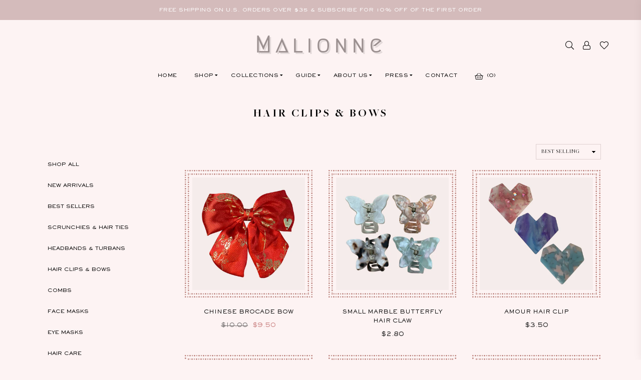

--- FILE ---
content_type: text/css
request_url: https://malionnehair.com/cdn/shop/t/9/assets/theme.scss.css?v=110064044634277286621731335212
body_size: 27815
content:
@font-face{font-family:Megrim;src:url(//malionnehair.com/cdn/shop/t/9/assets/megrim-regular-webfont.woff2?v=175614611551259898541618142023) format("woff2"),url(//malionnehair.com/cdn/shop/t/9/assets/megrim-regular-webfont.woff?v=125539617404805164801618142013) format("woff");font-weight:400;font-style:normal}@font-face{font-family:Sackers Gothic Std;src:url(SackersGothicStd-Medium.eot);src:url(SackersGothicStd-Medium.eot?#iefix) format("embedded-opentype"),url(SackersGothicStd-Medium.woff2) format("woff2"),url(SackersGothicStd-Medium.woff) format("woff"),url(SackersGothicStd-Medium.svg#SackersGothicStd-Medium) format("svg");font-weight:500;font-style:normal;font-display:swap}@font-face{font-family:Sackers Gothic Std;src:url(//malionnehair.com/cdn/shop/t/9/assets/sackers-gothic-bold.woff2?v=31078739314027894701617380601) format("woff2"),url(//malionnehair.com/cdn/shop/t/9/assets/sackers-gothic-bold.woff?v=169770692963264054631617380591) format("woff");font-weight:700;font-style:normal;font-display:swap}@font-face{font-family:freight;src:url(//malionnehair.com/cdn/shop/t/9/assets/FreightBigProBook-Regular.woff2?v=21958896737660622701617289353) format("woff2"),url(//malionnehair.com/cdn/shop/t/9/assets/FreightBigProBook-Regular.woff?v=88937744466714881121617291338) format("woff");font-weight:400;font-style:normal;font-display:swap}@font-face{font-family:freight;src:url(//malionnehair.com/cdn/shop/t/9/assets/FreightBigProBold-Regular.woff2?v=14407115160801905951617291712) format("woff2"),url(//malionnehair.com/cdn/shop/t/9/assets/FreightBigProBold-Regular.woff?v=152212075883895412351617291702) format("woff");font-weight:700;font-style:normal;font-display:swap}@font-face{font-family:freight;src:url(//malionnehair.com/cdn/shop/t/9/assets/freight-regular-italic.woff2?v=49275577065931052541617449756) format("woff2"),url(//malionnehair.com/cdn/shop/t/9/assets/freight-regular-italic.woff?v=183676578347255910291617449749) format("woff");font-weight:400;font-style:italic;font-display:swap}.animated{-webkit-animation-duration:1s;animation-duration:1s;-webkit-animation-fill-mode:both;animation-fill-mode:both}.animated.hinge{-webkit-animation-duration:2s;animation-duration:2s}@-webkit-keyframes fadeIn{0%{opacity:0}to{opacity:1}}@keyframes fadeIn{0%{opacity:0}to{opacity:1}}.fadeIn{-webkit-animation-name:fadeIn;animation-name:fadeIn}@-webkit-keyframes fadeInDown{0%{opacity:0;-webkit-transform:translateY(-20px);transform:translateY(-20px)}to{opacity:1;-webkit-transform:translateY(0);transform:translateY(0)}}@keyframes fadeInDown{0%{opacity:0;-webkit-transform:translateY(-20px);-ms-transform:translateY(-20px);transform:translateY(-20px)}to{opacity:1;-webkit-transform:translateY(0);-ms-transform:translateY(0);transform:translateY(0)}}.fadeInDown{-webkit-animation-name:fadeInDown;animation-name:fadeInDown}@-webkit-keyframes fadeInLeft{0%{opacity:0;-webkit-transform:translateX(-20px);transform:translate(-20px)}to{opacity:1;-webkit-transform:translateX(0);transform:translate(0)}}@keyframes fadeInLeft{0%{opacity:0;-webkit-transform:translateX(-20px);-ms-transform:translateX(-20px);transform:translate(-20px)}to{opacity:1;-webkit-transform:translateX(0);-ms-transform:translateX(0);transform:translate(0)}}.fadeInLeft{-webkit-animation-name:fadeInLeft;animation-name:fadeInLeft}@-webkit-keyframes fadeInRight{0%{opacity:0;-webkit-transform:translateX(20px);transform:translate(20px)}to{opacity:1;-webkit-transform:translateX(0);transform:translate(0)}}@keyframes fadeInRight{0%{opacity:0;-webkit-transform:translateX(20px);-ms-transform:translateX(20px);transform:translate(20px)}to{opacity:1;-webkit-transform:translateX(0);-ms-transform:translateX(0);transform:translate(0)}}.fadeInRight{-webkit-animation-name:fadeInRight;animation-name:fadeInRight}@-webkit-keyframes fadeInUp{0%{opacity:0;-webkit-transform:translateY(20px);transform:translateY(20px)}to{opacity:1;-webkit-transform:translateY(0);transform:translateY(0)}}@keyframes fadeInUp{0%{opacity:0;-webkit-transform:translateY(20px);-ms-transform:translateY(20px);transform:translateY(20px)}to{opacity:1;-webkit-transform:translateY(0);-ms-transform:translateY(0);transform:translateY(0)}}.fadeInUp{-webkit-animation-name:fadeInUp;animation-name:fadeInUp}@-webkit-keyframes fadeOut{0%{opacity:1}to{opacity:0}}@keyframes fadeOut{0%{opacity:1}to{opacity:0}}.fadeOut{-webkit-animation-name:fadeOut;animation-name:fadeOut}@-webkit-keyframes fadeOutLeft{0%{opacity:1;-webkit-transform:translateX(0);transform:translate(0)}to{opacity:0;-webkit-transform:translateX(-20px);transform:translate(-20px)}}@keyframes fadeOutLeft{0%{opacity:1;-webkit-transform:translateX(0);-ms-transform:translateX(0);transform:translate(0)}to{opacity:0;-webkit-transform:translateX(-20px);-ms-transform:translateX(-20px);transform:translate(-20px)}}.fadeOutLeft{-webkit-animation-name:fadeOutLeft;animation-name:fadeOutLeft}@-webkit-keyframes fadeOutRight{0%{opacity:1;-webkit-transform:translateX(0);transform:translate(0)}to{opacity:0;-webkit-transform:translateX(20px);transform:translate(20px)}}@keyframes fadeOutRight{0%{opacity:1;-webkit-transform:translateX(0);-ms-transform:translateX(0);transform:translate(0)}to{opacity:0;-webkit-transform:translateX(20px);-ms-transform:translateX(20px);transform:translate(20px)}}.fadeOutRight{-webkit-animation-name:fadeOutRight;animation-name:fadeOutRight}@-webkit-keyframes fadeOutUp{0%{opacity:1;-webkit-transform:translateY(0);transform:translateY(0)}to{opacity:0;-webkit-transform:translateY(-20px);transform:translateY(-20px)}}@keyframes fadeOutUp{0%{opacity:1;-webkit-transform:translateY(0);-ms-transform:translateY(0);transform:translateY(0)}to{opacity:0;-webkit-transform:translateY(-20px);-ms-transform:translateY(-20px);transform:translateY(-20px)}}.fadeOutUp{-webkit-animation-name:fadeOutUp;animation-name:fadeOutUp}@-webkit-keyframes slideInDown{0%{opacity:0;-webkit-transform:translateY(-2000px);transform:translateY(-2000px)}to{-webkit-transform:translateY(0);transform:translateY(0)}}@keyframes slideInDown{0%{opacity:0;-webkit-transform:translateY(-2000px);-ms-transform:translateY(-2000px);transform:translateY(-2000px)}to{-webkit-transform:translateY(0);-ms-transform:translateY(0);transform:translateY(0)}}.slideInDown{-webkit-animation-name:slideInDown;animation-name:slideInDown}@-webkit-keyframes slideInLeft{0%{opacity:0;-webkit-transform:translateX(-2000px);transform:translate(-2000px)}to{-webkit-transform:translateX(0);transform:translate(0)}}@keyframes slideInLeft{0%{opacity:0;-webkit-transform:translateX(-2000px);-ms-transform:translateX(-2000px);transform:translate(-2000px)}to{-webkit-transform:translateX(0);-ms-transform:translateX(0);transform:translate(0)}}.slideInLeft{-webkit-animation-name:slideInLeft;animation-name:slideInLeft}@-webkit-keyframes slideInRight{0%{opacity:0;-webkit-transform:translateX(2000px);transform:translate(2000px)}to{-webkit-transform:translateX(0);transform:translate(0)}}@keyframes slideInRight{0%{opacity:0;-webkit-transform:translateX(2000px);-ms-transform:translateX(2000px);transform:translate(2000px)}to{-webkit-transform:translateX(0);-ms-transform:translateX(0);transform:translate(0)}}.slideInRight{-webkit-animation-name:slideInRight;animation-name:slideInRight}@-webkit-keyframes slideOutLeft{0%{-webkit-transform:translateX(0);transform:translate(0)}to{opacity:0;-webkit-transform:translateX(-2000px);transform:translate(-2000px)}}@keyframes slideOutLeft{0%{-webkit-transform:translateX(0);-ms-transform:translateX(0);transform:translate(0)}to{opacity:0;-webkit-transform:translateX(-2000px);-ms-transform:translateX(-2000px);transform:translate(-2000px)}}.slideOutLeft{-webkit-animation-name:slideOutLeft;animation-name:slideOutLeft}@-webkit-keyframes slideOutRight{0%{-webkit-transform:translateX(0);transform:translate(0)}to{opacity:0;-webkit-transform:translateX(2000px);transform:translate(2000px)}}@keyframes slideOutRight{0%{-webkit-transform:translateX(0);-ms-transform:translateX(0);transform:translate(0)}to{opacity:0;-webkit-transform:translateX(2000px);-ms-transform:translateX(2000px);transform:translate(2000px)}}.slideOutRight{-webkit-animation-name:slideOutRight;animation-name:slideOutRight}.text-justify{text-align:justify}body{font-family:Sackers Gothic Std,Poppins,Arial,Tahoma,Verdana,sans-serif;background-color:#fdf3f3;color:#333;font-size:13px;line-height:1.4;margin:0;padding:0}.mfp-close{font-size:0!important;opacity:1;width:36px;height:36px;background:url(//malionnehair.com/cdn/shop/t/9/assets/icon-close.svg?v=161631597809742388881618995803) no-repeat 50% 50%/50% auto!important;transition:all .3s ease-in-out}.mfp-close:hover{opacity:.7;transform:rotate(90deg)}.slick-slider{position:relative;display:block;box-sizing:border-box;-webkit-touch-callout:none;-webkit-user-select:none;-khtml-user-select:none;-ms-user-select:none;user-select:none;-ms-touch-action:pan-y;touch-action:pan-y;-webkit-tap-highlight-color:transparent}.slick-list{position:relative;overflow:hidden;display:block;margin:0;padding:0}.slick-list:focus{outline:none}.slick-list.dragging{cursor:pointer;cursor:hand}.slick-slider .slick-track,.slick-slider .slick-list{transform:translateZ(0)}.slick-track{position:relative;left:0;top:0;display:block}.slick-track:before,.slick-track:after{content:"";display:table}.slick-track:after{clear:both}.slick-loading .slick-track{visibility:hidden}.slick-slide{float:left;height:100%;min-height:1px;display:none}[dir=rtl] .slick-slide{float:right}.slick-slide img{display:block;margin:0 auto}.slick-slide.slick-loading img{display:none}.slick-slide.dragging img{pointer-events:none}.slick-initialized .slick-slide{display:block}.slick-loading .slick-slide{visibility:hidden}.slick-vertical .slick-slide{float:none;display:block;height:auto;border:1px solid transparent}.slick-arrow.slick-hidden{display:none}.slick-loading .slick-list:before{content:"\f110";font-family:adorn-icons;font-size:30px;animation:ad-spin 1.5s infinite linear;position:absolute;top:50%;left:50%;transform:translate(-50%)}.slick-arrow{position:absolute;top:50%;z-index:9;height:35px;line-height:34px;width:35px;text-align:center;font-size:0px;padding:0;background:#fff;border:none;border-radius:0;outline:0 none;cursor:pointer;transform:translateY(-50%);transition:all .3s ease-out}.slick-arrow.slick-disabled:before{opacity:.25}.slick-arrow:before{font-family:adorn-icons;font-size:20px;color:#a58e8e;opacity:.75;text-shadow:1px 1px 1px #fff}.slick-arrow:focus{outline:0!important}@media only screen and (max-width: 766px){.slick-arrow{height:30px;width:30px;line-height:29px;border-radius:50%;opacity:1!important}.slick-arrow:before,.slick-arrow:after{font-size:16px}}.slick-prev{left:0}[dir=rtl] .slick-prev{left:auto;right:-25px}.slick-prev:before{content:"\ea8b"}[dir=rtl] .slick-prev:before{content:"\ea8c"}.slick-next{right:0}[dir=rtl] .slick-next{left:-25px;right:auto}.slick-next:before{content:"\ea8c"}[dir=rtl] .slick-next:before{content:"\ea8b"}.slick-slider .slick-arrow{opacity:0}.slick-slider:hover .slick-arrow{opacity:.7}.slick-slider:hover .slick-arrow:hover{opacity:1}.page-width .slick-prev{left:-40px}.page-width .slick-next{right:-40px}.slick-dotted.slick-slider{margin-bottom:0}.slick-dots{position:absolute;bottom:-25px;list-style:none;display:block;text-align:center;padding:0;margin:0;width:100%}.slick-dots li{position:relative;display:inline-block;height:12px;width:12px;margin:0 4px;padding:0;cursor:pointer}.slick-dots li button{border:0;background-color:#fff;display:block;height:12px;width:12px;line-height:0;color:transparent;cursor:pointer;opacity:.5;border-radius:50%}.slick-dots li button:hover,.slick-dots li button:focus{opacity:.7}.slick-dots li.slick-active button{background-color:#fff;opacity:1}.imgFl{display:block;width:100%}.imgWrapper{display:block;margin:auto}a:hover,a:focus{outline:0!important}@media only screen and (max-width: 766px){html{overflow-x:hidden}}.page-width{*zoom: 1;max-width:1200px;margin:0 auto;padding-left:40px;padding-right:40px}.page-width:after{content:"";display:table;clear:both}@media only screen and (max-width: 766px){.page-width{padding-left:10px;padding-right:10px}}.page-width.fullwidth{max-width:100%}@media only screen and (min-width: 1280px){.page-width.fullwidth{padding-left:55px;padding-right:55px}}.main-content{display:block}@media only screen and (min-width: 767px){.main-content{min-height:500px}}.sec-ttl{padding-bottom:20px}.sec-ttl.text-left span{margin:5px 0 0}.sec-ttl .h3,.sec-ttl h3{color:#111;margin:0 auto;font-size:18px}.sec-ttl span{color:#111;margin:5px auto 0;display:block;text-transform:none}@media only screen and (min-width: 767px){.sec-ttl{padding-bottom:70px}.sec-ttl .h3,.sec-ttl h3{font-size:22px;line-height:1.3;max-width:600px;margin:0 auto}.sec-ttl span{max-width:500px;font-size:18px;font-family:freight,Playfair Display,serif;letter-spacing:.55px;line-height:1.5}}.collection-box .sec-ttl img{max-width:70px;margin-bottom:10px}.drag-down{position:relative;margin:20px 0}.drag-down .drag-down-inner{position:absolute;top:0;right:0;bottom:0;left:0}.drag-down .drag-down-inner:after,.drag-down .drag-down-inner:before{content:"";position:absolute;top:0;bottom:0;left:50%;width:1px;transform-origin:top;transform:scaleY(0);transition:transform 1s cubic-bezier(.215,.61,.355,1)}.drag-down .drag-down-inner:before{transform:scale(1);background-color:#000;opacity:.1}.drag-down .drag-down-inner:after{animation:drag-down 6s infinite;z-index:4;transform:scaleY(0) translateZ(0);background:#000}.height-50{height:50px!important}@keyframes drag-down{0%{transform-origin:top left;transform:scaleY(0);animation-timing-function:cubic-bezier(.48,.02,0,.99)}30%{transform-origin:top left;transform:scale(1)}40%{transform-origin:bottom left;transform:scale(1);animation-timing-function:cubic-bezier(.48,.02,0,.99)}70%{transform-origin:bottom left;transform:scaleY(0)}to{transform-origin:bottom left;transform:scaleY(0)}}input:-webkit-autofill,textarea:-webkit-autofill{-webkit-box-shadow:0 0 0px 1000px #fdf3f3 inset!important}@media only screen and (max-width: 1024px){input,textarea,select,button{font-size:13px}}.shopify-policy__container{padding:30px 0}.shopify-policy__title h1,.page-title{font-weight:700;font-size:22px;text-transform:uppercase;position:relative;margin:0 0 30px;text-align:center}.shopify-policy__title h1:after,.page-title:after{content:"";height:2px;width:20px;background-color:#000;display:block;margin:30px auto}p{margin:0 0 15px}.rte p{margin-bottom:20px}h1,h2,h3,h4,h5,h6{margin:0 0 20px;font-family:freight,Playfair Display,serif;font-weight:700;line-height:1.4;overflow-wrap:break-word;word-wrap:break-word;color:#6e6262;letter-spacing:4px}h1 a,h2 a,h3 a,h4 a,h5 a,h6 a{color:inherit;text-decoration:none;font-weight:inherit}h1,.h1{font-size:30px}h2,.h2{font-size:22px}h3,.h3{font-size:19px}h4,.h4{font-size:16px}h5,.h5{font-size:14px}h6,.h6{font-size:13px}@media only screen and (max-width: 766px){h1,.h1{font-size:25px}h2,.h2{font-size:17px}h3,.h3{font-size:16px}}.rte,.template-page .main-content{font-family:freight,Playfair Display,serif;letter-spacing:.55px;font-size:16px;line-height:1.5}.address{margin-bottom:15px}.mega-title{margin:5px 0 0;font-size:2.15385em}@media only screen and (max-width: 766px){.mega-title{font-size:2.15385em}}.mega-title--large{font-size:2.15385em}@media only screen and (min-width: 1025px){.mega-title--large{font-size:2.76923em}}@media only screen and (min-width: 1280px){.mega-title--large{font-size:4.15385em}}.mega-subtitle p{color:inherit}.mega-subtitle li{line-height:1.5;position:relative;padding-left:20px}.mega-subtitle li:before{position:absolute;left:0;content:"\ea7f";font-family:adorn-icons;font-size:14px;top:50%;margin-top:-10px}.mega-subtitle--large{font-size:1.15385em;font-weight:400;line-height:1.1}@media only screen and (min-width: 767px){.mega-title,.mega-title--large{font-size:2.46154em}.mega-subtitle{font-size:17px;margin:0 auto}.mega-subtitle--large{font-size:1.46154em;line-height:1.3}}a{color:#000;text-decoration:none;outline:none}a:hover{color:#cf8787;opacity:.8;outline:none}a.classic-link{text-decoration:underline}a.udLink{text-decoration:none!important;display:inline-block}a.udLink:after{content:"";display:block;width:100%;height:1px;margin-top:-1px;background-color:#000}a.udLink:hover:after{width:0}.btn,.spr-summary-actions-newreview{white-space:nowrap;-moz-user-select:none;-ms-user-select:none;-webkit-user-select:none;user-select:none;-webkit-appearance:none;-moz-appearance:none;appearance:none;display:inline-block;width:auto;text-decoration:none;text-align:center;vertical-align:middle;cursor:pointer;border:1px solid #be9e9e;padding:15px 30px;background-color:#0000;letter-spacing:2.5px;color:#b58686;font-family:Sackers Gothic Std,Poppins,sans-serif;font-size:10px;font-weight:500;text-transform:uppercase;line-height:1;white-space:normal;overflow:hidden!important;position:relative!important;border-radius:0;transition:all .3s ease-in-out}@media only screen and (min-width: 767px){.btn,.spr-summary-actions-newreview{padding:15px 30px}}.btn:before,.spr-summary-actions-newreview:before{content:""!important;background-color:#be9e9e!important;height:104%!important;left:-20px!important;position:absolute!important;top:-2%!important;transform:skew(20deg)!important;-webkit-transform:skewX(20deg)!important;transition:all .6s cubic-bezier(.19,1,.22,1) 0s!important;width:0!important;z-index:-1!important}.btn:hover:before,.spr-summary-actions-newreview:hover:before{width:calc(100% + 40px)!important}.btn:hover,.btn:focus,.spr-summary-actions-newreview:hover,.spr-summary-actions-newreview:focus{color:#fff;background-color:#be9e9e;border:1px solid #be9e9e;opacity:1}.btn[disabled],.spr-summary-actions-newreview[disabled]{cursor:default;opacity:.4}.spr-summary-actions-newreview{padding:8px 15px!important}.cartSummery .additional-checkout-button,.cartSummery .checkout{color:#fff;background-color:#be9e9e;border:1px solid #be9e9e}.cartSummery .additional-checkout-button:hover,.cartSummery .additional-checkout-button:focus,.cartSummery .checkout:hover,.cartSummery .checkout:focus{color:#b58686;background-color:#0000;border:1px solid #be9e9e}.btn--white{border:1px solid #fff;background-color:transparent;color:#fff}.btn--white:before{background-color:#fff!important}.btn--white:hover,.btn--white:focus{color:#000;background-color:#fff;border:1px solid #fff;opacity:1}.btn--reverse{color:#fff;background-color:#be9e9e;border:1px solid #be9e9e}.btn--reverse:before{content:""!important;background-color:#0000!important;height:104%!important;left:-20px!important;position:absolute!important;top:-2%!important;transform:skew(20deg)!important;-webkit-transform:skewX(20deg)!important;transition:all .6s cubic-bezier(.19,1,.22,1) 0s!important;width:0!important;z-index:-1!important}.btn--reverse:hover:before{width:calc(100% + 40px)!important}.btn--reverse:hover,.btn--reverse:focus{color:#b58686;background-color:#0000;border:1px solid #be9e9e;opacity:1}.btn--secondary{color:#fff;background-color:#d7c2c2;border-color:#0000}.btn--secondary:hover,.btn--secondary:focus{color:#fff;background-color:#be9e9e;border-color:#0000}.btn--small{padding:0 10px;font-size:10px;border-width:1px;line-height:25px}.btn--link{color:#000;background-color:transparent;border:0;margin:0;outline:none!important;box-shadow:none!important;display:inline-block}.btn--link:after{content:"";display:block;width:0;height:1px;background-color:#000}.btn--link:hover:after{width:100%;background-color:#cf8787}.btn--link:hover,.btn--link:focus{color:#cf8787}.btn--narrow{padding-left:15px;padding-right:15px}.btn--disabled{opacity:.5;cursor:default}.btn--disabled:hover,.btn--disabled:focus{opacity:.5}.text-link{display:inline;border:0 none;background:none;padding:0;margin:0}.return-link-wrapper{margin:22.5px 0}@media only screen and (max-width: 766px){.return-link-wrapper .btn{display:block}}input.custCheck{display:none}span.checkbox{display:inline-block;width:16px;height:16px;margin:0 5px 0 0;border:1px solid #b79f9f;background:#fdf3f3;vertical-align:middle;font-size:11px;font-weight:400;line-height:16px;text-align:center}input:checked+label>span.checkbox{color:#fff;background-color:#b79f9f}input:checked+label>span.checkbox:before{content:"\ea7f";font-family:adorn-icons}table{margin-bottom:7.5px}th{font-family:freight,Playfair Display,serif;font-weight:700}th,td{text-align:left;border:1px solid #f6dede;padding:10px 14px}@media only screen and (max-width: 766px){.responsive-table thead{display:none}.responsive-table tr{display:block}.responsive-table tr,.responsive-table td{float:left;clear:both;width:100%}.responsive-table th,.responsive-table td{display:block;text-align:right;padding:10px 15px;border:0;margin:0}.responsive-table td:before{content:attr(data-label);float:left;text-align:center;font-size:12px;padding-right:10px}.responsive-table__row+.responsive-table__row,tfoot>.responsive-table__row:first-child{position:relative;margin-top:10px;padding-top:15px}.responsive-table__row+.responsive-table__row:after,tfoot>.responsive-table__row:first-child:after{content:"";display:block;position:absolute;top:0;left:7.5px;right:7.5px;border-bottom:1px solid #f6dede}}fieldset{border:1px solid #f6dede;margin:0 0 15px;padding:7.5px}label{display:block;margin-bottom:5px}@media only screen and (max-width: 766px){label{font-size:.84615em}}input[type=search]::-webkit-search-decoration,input[type=search]::-webkit-search-cancel-button,input[type=search]::-webkit-search-results-button,input[type=search]::-webkit-search-results-decoration{display:none}input,textarea,select{font-size:16px;font-family:Freight;letter-spacing:1px;margin-bottom:15px;border:1px solid #dfd0d0;background-color:transparent;color:#111;max-width:100%;line-height:1.2;padding:8px 15px}@media only screen and (min-width: 767px){input,textarea,select{padding:10px 18px}}input:focus,textarea:focus,select:focus{border-color:#b69393}input[disabled],textarea[disabled],select[disabled]{cursor:default}input.input--error,select.input--error,textarea.input--error{border-color:#d20000;background-color:#fff8f8;color:#d20000}select{-moz-appearance:none;appearance:none;background-position:right center;background-image:url(//malionnehair.com/cdn/shop/t/9/assets/arrow-select.png?v=93383133388335707051612261591);background-repeat:no-repeat;background-position:right 10px center;line-height:1.2;cursor:pointer;padding-right:30px;min-width:130px;-webkit-appearance:none}.ie9 select{padding-right:10px;background-image:none}optgroup{font-weight:700}option{color:#6e6262;background-color:#fdf3f3}::-webkit-input-placeholder{color:#111;opacity:.6}::-moz-placeholder{color:#111;opacity:.6}:-ms-input-placeholder{color:#111;opacity:.6}::-ms-input-placeholder{color:#111;opacity:1}.label--error{color:#d20000}.login-register{max-width:1000px;margin:0 auto}.login-register h5{font-size:16px;font-weight:700}.login-register p{margin-bottom:25px}.login-register .wrap{width:95%;height:100%;display:table;border:1px solid #f6dede;padding:40px}@media only screen and (max-width: 766px){.login-register{flex-direction:column}.login-register .flex-item{margin-bottom:20px}}.note,.form-message,.form--success,.errors{padding:8px;margin:0 0 7.5px}@media only screen and (min-width: 767px){.note,.form-message,.form--success,.errors{padding:10px}}.note,.form-message{border:1px solid #f6dede}.form--success{border:1px solid #54d437;background-color:#edfbea;color:#3fbc22}.errors{border:1px solid #d20000;background-color:#fff8f8;color:#d20000}.errors .form-message__title{color:#d20000}.errors ul{list-style:none;padding:0;margin:0}.errors a{color:#d20000;text-decoration:underline}.input-group{position:relative;display:table;width:100%;border-collapse:separate}.form-vertical .input-group{margin-bottom:15px}.input-group__field,.input-group__btn{display:table-cell;vertical-align:middle;margin:0}.input-group__field,.input-group__btn .btn{height:32px;padding-top:0;padding-bottom:0}@media only screen and (min-width: 767px){.input-group__field,.input-group__btn .btn{height:38px}}.input-group__field{width:100%}.form-vertical .input-group__field{margin:0}.input-group__btn{white-space:nowrap;width:1%}.input-group__btn .btn{white-space:nowrap}hr{margin:25px 0;border:0;border-bottom:1px solid #f6dede}.hr--small{padding:10px 0;margin:0}.hr--invisible{border-bottom:0}.border-bottom{border-bottom:1px solid #f6dede}.border-top{border-top:1px solid #f6dede}.empty-page-content{padding:125px 15px}@media only screen and (max-width: 766px){.empty-page-content{padding-left:10px;padding-right:10px}}.grid--no-gutters{margin-left:0}.grid--no-gutters>.grid__item{padding-left:0}.grid--half-gutters{margin-left:-15px}.grid--half-gutters>.grid__item{padding-left:15px}.grid--double-gutters{margin-left:-60px}.grid--double-gutters>.grid__item{padding-left:60px}.grid--flush-bottom{margin-bottom:-80px;overflow:auto}.grid--flush-bottom>.grid__item{margin-bottom:80px}@-webkit-keyframes spin{0%{transform:rotate(0)}to{transform:rotate(360deg)}}@-moz-keyframes spin{0%{transform:rotate(0)}to{transform:rotate(360deg)}}@-ms-keyframes spin{0%{transform:rotate(0)}to{transform:rotate(360deg)}}@keyframes spin{0%{transform:rotate(0)}to{transform:rotate(360deg)}}.collection-grid-item{position:relative;overflow:hidden}.collection-grid-item img{transition:all ease-out .4s}.collection-grid-item:hover img{transform:scale(1.1)}.no-zoom .collection-grid-item img{transform:none}.collection-box{clear:both}.collection-box .grid .grid__item{padding:0}.collection-box .slick-prev{left:0}.collection-box .slick-next{right:0}.collection-box .collection-grid-item{text-align:center}.collection-box .collection-grid-item .img{position:relative;overflow:hidden}.collection-box .collection-grid-item .collection-grid-item__link{opacity:1}.collection-box .collection-grid-item .details{z-index:1;position:relative;padding:15px;width:100%;text-align:center;transition:all .3s ease-out}.collection-box .collection-grid-item .details.pad-0{padding-left:0;padding-right:0}.collection-box .collection-grid-item .counts{font-size:13px;font-weight:400;opacity:.7;display:block;margin-top:6px}.collection-box .collection-grid-item .btn{display:inline-block;margin-top:15px;font-size:12px}.collection-box .collection-grid-item__title{font-size:16px;font-family:Sackers Gothic Std;letter-spacing:0;margin:0;font-weight:400;text-align:center}@media only screen and (max-width: 1024px){.collection-box .collection-grid-item__title{font-size:14px}}.collection-box.style1 .collection-grid-item .details{display:flex;justify-content:center;align-items:center;flex-direction:column;height:100%;position:absolute;top:0;left:0;opacity:0}.collection-box.style1 .collection-grid-item:hover .details{opacity:1}.collection-box.style1 .collection-grid-item .collection-grid-item__title{font-family:Sackers Gothic Std;font-weight:400;margin-top:20px;text-transform:none}.collection-box.style1 .collection-grid-item .btn11{color:#fff;font-size:10px;border-bottom:1px dashed #fff;padding:10px 0}.collection-box.style1 .collection-grid+.text-center{margin:30px 0 20px}@media only screen and (max-width: 1024px){.collection-box.style1 .collection-grid+.text-center{margin:45px 0 20px}.collection-box.style1 .slick-slider .slick-arrow{opacity:1}.collection-box.style1 .collection-grid:before{content:"/";position:absolute;left:53%;bottom:-25px;font-size:14px}.collection-box.style1 .slick-arrow{top:auto;bottom:-30px;font-size:10px;text-transform:uppercase;letter-spacing:2px;width:auto;background-color:transparent;transform:none;-webkit-transform:none}.collection-box.style1 .slick-arrow:before{display:none}.collection-box.style1 .slick-arrow.slick-prev{left:37%}.collection-box.style1 .slick-arrow.slick-next{right:37%}}@media only screen and (max-width: 766px){.collection-box.style1 .slick-slider{padding:0 10%}.collection-box.style1 .slick-arrow.slick-prev{left:22%}.collection-box.style1 .slick-arrow.slick-next{right:22%}}.collection-box.style2 .collection-grid-item .details{position:absolute;bottom:0;left:0;transform:translateY(100%)}.collection-box.style2 .collection-grid-item .counts{margin-top:2px}.collection-box.style2 .collection-grid-item:hover .details{transform:translateY(0)}.collection-box.style4 .collection-grid-item .details{position:absolute;bottom:20px;width:auto;left:20px;right:20px;padding:15px 25px}.collection-box.style4 .collection-grid-item .counts{margin-top:2px}.collection-box.style4 .collection-grid-item .btn{padding:7px 20px}@media only screen and (max-width: 766px){.collection-box.style2 .collection-grid-item .details,.collection-box.style4 .collection-grid-item .details{opacity:1;position:relative;left:0;bottom:inherit;transform:translateY(0)}.collection-box .slick-prev,.collection-box .slick-next{border-radius:0}}.collection-box.fullwidth div[class^=grid-mr-]{margin:0}.list-collections .collection-box .collection-grid-item__title{font-size:11px;text-transform:uppercase}.cllist-collections-template .grid-mr-30{margin:0 -5px}.cllist-collections-template .grid{margin:0;display:flex;flex-wrap:wrap}.cllist-collections-template .pd-30 .collection-grid-item{margin:0 10px 20px}.cllist-collections-template .grid__item{display:flex}.cllist-collections-template .collection-grid-item,.cllist-collections-template .bth-dotted-border_outer{display:flex;width:100%}.cllist-collections-template .bth-dotted-border{width:100%}.collection-banners a:hover{opacity:1}.collection-banners .grid{display:flex;flex-wrap:wrap}.collection-banners .grid__item{padding:0;flex:0 0 auto;max-width:100%}@media only screen and (max-width: 766px){.collection-banners .grid__item{flex:0 0 auto}.collection-banners .grid__item.small--one-half{flex:1 0 50%;max-width:400px}}.collection-banners .details{left:50%;transform:translate(-50%);position:absolute;bottom:30px;right:0;padding:20px;text-align:center}.collection-banners .details h3{margin:0;font-size:21px}@media only screen and (max-width: 1024px){.collection-banners .details h3{font-size:14px}}.collection-banners .details .btn{padding:8px 20px;margin-top:10px}@media only screen and (min-width: 767px){.collection-banners .details.left{left:7%;transform:none}.collection-banners .details.right{right:7%;transform:none}}.collection-banners .details p{margin:5px 0 0}@media only screen and (max-width: 1024px){.collection-banners .details{bottom:20px}}@media only screen and (max-width: 766px){.collection-banners .details{width:90%}}.product-labels{position:absolute;left:5px;top:5px;z-index:11}.product-labels .lbl{color:#fff;font-size:11px;text-transform:uppercase;margin-bottom:5px;letter-spacing:0;border-radius:50%;display:flex;align-items:center;white-space:normal;line-height:1;justify-content:center;height:45px;width:45px}.product-labels .on-sale{right:5px;background:#ff708e}.product-labels .pr-label1{left:5px;background:#000}.product-labels .pr-label2{left:5px;background:#e9a400}.product-labels .pr-label3{left:5px;background:#81d53d}a.grid-view-item__link{opacity:1;position:relative;display:block;padding-bottom:100%;overflow:hidden}.grid-view_image{width:100%;overflow:hidden;position:relative;z-index:1}.grid-view_image .grid-view-item__image{display:inline-block;width:100%;position:absolute;left:50%;top:50%;z-index:1;transform:translate(-50%,-50%);transition:all ease-out .4s}.grid-view-item--sold-out .grid-view_image .grid-view-item__image{opacity:.5}.grid-view_image .ad-spinner4{display:none}.grid-view_image .hover,.grid-view_image .variantImg{visibility:hidden;z-index:2;left:-100%}.grid-view_image.showLoading .ad-spinner4{color:#000;font-size:24px;text-shadow:1px 1px 2px rgba(255,255,255,.7);display:block;transform:translate(-50%,-50%);position:absolute;top:50%;left:50%;z-index:50}.grid-view_image.showVariantImg img{opacity:0}.grid-view_image.showVariantImg .variantImg{visibility:visible;opacity:1}.grid-view_image:hover .primary{opacity:0}.grid-view_image:hover .hover{opacity:1;visibility:visible;left:50%}.tooltip-label{text-transform:none;line-height:18px;transition:all .2s ease-in-out;visibility:hidden;opacity:0;background:#000;color:#fff;border-radius:0;padding:0 5px;white-space:nowrap;position:absolute}.grid-view-item{margin-bottom:30px;text-align:center;position:relative;z-index:0;border:1px solid rgba(0,0,0,0);transition:all .3s ease-out}.productSlider .grid-view-item{margin-bottom:0}.grid-view-item .sizelink{display:none}.grid-view-item .button-set{width:100%;display:block;font-size:0px;position:absolute;bottom:-50px;left:0;z-index:444;transition:all .3s ease-out}.grid-view-item .button-set .btn{display:inline-block;border:0;background-color:#be9e9e;position:relative;font-size:18px;padding:0;margin:2px;line-height:35px;width:100%;height:36px;width:38px;text-align:center;border-radius:0}.grid-view-item .button-set .btn:hover{opacity:1;background-color:#ceb6b6}.grid-view-item .button-set .ad{color:#fff;margin-top:-2px}@media only screen and (min-width: 1025px){.grid-view-item .button-set .btn:hover .tooltip-label{opacity:1;visibility:visible}}@media only screen and (max-width: 1024px){.grid-view-item .button-set{left:0}}@media only screen and (max-width: 766px){.grid-view-item .button-set .btn{line-height:30px;height:30px;width:30px}.grid-view-item .button-set .ad{font-size:14px}}.grid-view-item .sold-out{background-color:#0000;background-image:url(/cdn/shop/files/heart_403f96b3-6ca9-4a2c-ab24-128c7d8dcecf.svg?v=1638356708);background-size:cover;background-repeat:no-repeat;height:61px;width:63px;border-radius:0}.grid-view-item .details{padding:20px 10px 0}.grid-view-item .grid-view-item__vendor{color:#777;margin-bottom:5px}.grid-view-item .grid-view-item__title{color:#111;font-size:11px;text-transform:uppercase;font-weight:400}.grid-view-item .grid-view-item__meta{margin:5px 0 10px}.grid-view-item .product-price__price{font-size:12px;font-weight:400;display:inline-block;margin-top:5px}.grid-view-item .product-price__sale{padding-right:0}.grid-view-item .product-review{line-height:1;margin-bottom:14px}.grid-view-item .swatches{margin-top:10px}.grid-view-item .swatches li{overflow:hidden;display:inline-block;position:relative;height:17px;width:17px;margin:3px;background-size:100% auto;background-repeat:no-repeat;cursor:pointer;box-shadow:0 0 1px 1px #ddd;border:2px solid #fff}.grid-view-item .swatches li.rounded{border-radius:50%}.grid-view-item .swatches li.rounded_rectangle{border-radius:5px}.grid-view-item .swatches li.flat{box-shadow:none;border:0}.grid-view-item .swatches li.medium{height:30px;width:30px}.grid-view-item .swatches li.large{height:40px;width:40px}.grid-view-item .swatches li:hover,.grid-view-item .swatches li.active{box-shadow:none;border:2px solid #ae9191}.grid-view-item .swatches li .white{border:1px solid #ddd}.grid-view-item .swatches li .white .ad{color:#000}.grid-view-item .swatches li .tooltip-label{z-index:2;transition:all .15s ease-in-out;white-space:nowrap;font-size:11px;top:-38px;bottom:auto;left:50%;transform:translate(-50%)}.grid-view-item .swatches li .tooltip-label:before{border-top:5px solid #000000;bottom:-9px;left:50%;margin-left:-5px}@media only screen and (min-width: 1025px){.grid-view-item .swatches li:hover{overflow:visible;transition:all .5s ease-in-out;background-position:50% 0}.grid-view-item .swatches li:hover:hover .tooltip-label{opacity:1;top:-28px;visibility:visible}}.grid-view-item.style5 .swatches{margin-bottom:10px}.grid-view-item.style1 .button-set{padding:0 30px}.grid-view-item.style1 .button-set .btn{width:100%;color:#fff;font-size:9px}.grid-view-item.style1{transition:all .3s ease-out}.grid-view-item.style1 .button-set{bottom:-10px;margin-bottom:18px;padding:0 30px}.grid-view-item.style1 .button-set .btn-wrap{display:inline-block;width:38px;border-left:0}.grid-view-item.style1 .button-set .btn{visibility:hidden;opacity:0;margin-top:2px}.grid-view-item.style1:hover .button-set{bottom:10px}.grid-view-item.style1:hover .btn{visibility:visible;opacity:1}.grid-view-item.style1:hover .overly,.grid-view-item.style1:hover .details{opacity:1}@media only screen and (min-width: 1025px){.grid-view-item.style2{position:relative}.grid-view-item.style2 .overly{content:"";display:block;width:100%;height:100%;opacity:0;position:absolute;top:0;left:0;z-index:4;background-color:#ffffffd9;transition:all .3s ease-out}.grid-view-item.style2 .grid-view-item__image.hover:not(.variantImg){display:none}.grid-view-item.style2 .details{width:100%;height:auto!important;padding-bottom:30px;opacity:0;position:absolute;top:50%;left:0;z-index:5;transform:translateY(-50%);transition:all .3s ease-out}.grid-view-item.style2 .button-set{bottom:-15px}.grid-view-item.style2:hover .button-set{bottom:-10px}.grid-view-item.style2:hover .overly,.grid-view-item.style2:hover .details,.grid-view-item.style2:hover .grid-view_image:hover .primary{opacity:1}.grid-view-item.style2 .grid-view_image .button-set{display:none}.grid-view-item.style2 li.large{height:30px;width:30px}.grid-view-item.style3{position:relative;text-align:center}.grid-view-item.style3 .swatches{text-align:center;margin:15px 0 0;padding:0;border-bottom:1px solid rgba(0,0,0,0)}.grid-view-item.style3 .swatches li{margin-bottom:0}.grid-view-item.style3 .details{padding-top:10px}.grid-view-item.style3 .button-set{display:block;position:static;background:none;margin-top:10px}.grid-view-item.style3 .button-set .btn-wrap{display:inline-block}.grid-view-item.style3 .button-set .btn{width:38px}.grid-view-item.style4,.grid-view-item.style5{transition:all .3s ease-out}.grid-view-item.style4 .swatches li .tooltip-label:before,.grid-view-item.style5 .swatches li .tooltip-label:before{border-left:5px solid transparent;border-right:5px solid transparent;top:auto;bottom:-10px}.grid-view-item.style4 .details,.grid-view-item.style5 .details{text-align:left}.grid-view-item.style4 .button-set,.grid-view-item.style5 .button-set{transition:all .3s ease-out;left:10px;bottom:10px;width:40px;display:block}.grid-view-item.style4 .button-set .btn-wrap,.grid-view-item.style5 .button-set .btn-wrap{display:block;border-left:0}.grid-view-item.style4 .button-set .btn,.grid-view-item.style5 .button-set .btn{visibility:hidden;opacity:0;margin-top:2px}.grid-view-item.style4:hover .btn,.grid-view-item.style5:hover .btn{visibility:visible;opacity:1}.grid-view-item.style4:hover .overly,.grid-view-item.style4:hover .details,.grid-view-item.style5:hover .overly,.grid-view-item.style5:hover .details,.grid-view-item.style4:hover .grid-view_image:hover .primary,.grid-view-item.style5:hover .grid-view_image:hover .primary{opacity:1}.grid-view-item.style5 .details{text-align:center}.grid-view-item.style5 .flatbtn .btn{margin-bottom:10px}.grid-view-item.style1 .tooltip-label,.grid-view-item.style2 .tooltip-label,.grid-view-item.style3 .tooltip-label{left:50%;transform:translate(-50%);bottom:50px}.grid-view-item.style1 .tooltip-label:before,.grid-view-item.style2 .tooltip-label:before,.grid-view-item.style3 .tooltip-label:before{border-top:6px solid #000000;bottom:-9px;margin-left:-3px;left:50%}.grid-view-item.style1 .button-set .btn:hover .tooltip-label,.grid-view-item.style2 .button-set .btn:hover .tooltip-label,.grid-view-item.style3 .button-set .btn:hover .tooltip-label{bottom:45px}.grid-view-item.style4 .tooltip-label,.grid-view-item.style5 .tooltip-label{left:55px;top:50%;transform:translateY(-50%)}.grid-view-item.style4 .tooltip-label:before,.grid-view-item.style5 .tooltip-label:before{border-right:6px solid #000000;left:-9px;top:3px}.grid-view-item.style4 .button-set .btn:hover .tooltip-label,.grid-view-item.style5 .button-set .btn:hover .tooltip-label{left:45px}}@media only screen and (min-width: 1025px) and (min-width: 767px){.grid-view-item.style5 .flatbtn .btn{padding:8px 18px}}@media only screen and (max-width: 1024px){.grid-view-item{margin-bottom:20px}.grid-view-item.style2 .button-set,.grid-view-item.style3 .button-set{position:relative}.grid-view-item.style2 .swatches{margin-bottom:5px}.grid-view-item .button-set{bottom:5px}.grid-view-item .details{position:relative;padding:15px 0 0}.grid-view-item.style1 .button-set{bottom:20px}}@media only screen and (max-width: 766px){.grid-view-item .swatches li.large,.grid-view-item .swatches li.medium{height:25px;width:25px}}.saleTime{position:absolute;opacity:1;bottom:5px;left:0;right:0;z-index:11;display:flex;justify-content:center;transition:all .3s ease-out}.saleTime>span{font-size:12px;font-weight:700;display:block;min-width:35px;padding:7px 5px;line-height:1;margin:0 0 0 3px;text-align:center;color:#111;background:#ffffffbf;border:1px solid #ffffff}.saleTime>span span{border:0;display:block;background:none;font-size:9px;font-weight:400;line-height:1;text-transform:uppercase}.saleTime.mobile{position:static;margin:0 -10px}.saleTime.mobile>span{margin:0;min-width:30px;font-size:10px;background:#f2f2f2}.grid-view-item:hover .saleTime.desktop{opacity:0}.list-view-item{display:table;table-layout:fixed;margin-bottom:10px;padding-bottom:20px;width:100%;position:relative}.list-view-item:last-child{margin-bottom:0}.list-view-item .listview-button .btn{height:37px;line-height:36px;padding:0 10px;display:inline-block;vertical-align:top}.list-view-item .saleTime{bottom:10px}.list-view-item .list-view-item__image-wrapper{text-align:center}.list-view-item .list-view-item__image-wrapper img{width:100%}@media only screen and (max-width: 766px){.list-view-item .listview-button .btn-wrap .btn{height:30px;line-height:28px}}@media only screen and (max-width: 599px){.list-view-item .list-view-item__image-column,.list-view-item .list-view-item__title-column{width:100%;display:block}}.list-view-item__image-column{display:table-cell;vertical-align:middle;width:230px}.list-view-item__image-column .list-view-item__image-wrapper{position:relative;margin-right:50px;overflow:hidden}.list-view-item__image-column .sold-out{position:absolute;top:0;left:0;z-index:3;width:100%;height:100%;background-color:#ffffff80}.list-view-item__image-column .sold-out span{font-size:14;letter-spacing:.2px;text-transform:uppercase;position:absolute;top:50%;left:50%;transform:translate(-50%,-50%)}.list-view-item__image-column .button-set{position:absolute;top:5px;left:-50px;z-index:4;transition:all .3s ease-out}.list-view-item__image-column .button-set .btn-link{color:#fff;background-color:#d7c2c2;text-align:center;font-size:16px;padding:0;margin-bottom:5px;line-height:35px;display:block;width:36px;height:36px}@media only screen and (max-width: 1024px){.list-view-item__image-column .button-set{left:0}}.list-view-item:hover .button-set{opacity:1;left:0}.list-view-item__title-column{display:table-cell;vertical-align:middle}.list-view-item__title-column .list-view-item__title{color:#111;font-size:1.15385em;font-weight:700}.list-view-item__title-column .product-review{margin:5px 0 7px}.list-view-item__title-column .list-view-item__meta{margin:10px 0}.list-view-item__title-column .product-price__price{font-size:16;font-weight:700;display:inline-block}.list-view-item__title-column .product-price__sale{padding-right:0}.list-view-item__vendor-column{display:table-cell;text-align:center;vertical-align:middle;width:20%}.list-view-item__vendor{font-size:.92308em;font-style:italic}.list-view-item__price-column{display:table-cell;text-align:right;vertical-align:middle;width:20%;font-size:1.07692em}.list-view-item__price-column .product-price__sale{display:block}.list-view-item__price-column .product-price__sale-label,.list-view-item__price-column .product-price__sold-out{display:none}.list-view-item__price{white-space:nowrap;overflow:hidden;text-overflow:ellipsis}.list-view-item__price--reg{color:#cc8686}@media only screen and (max-width: 766px){.list-view-item__image-column{width:200px}.list-view-item__image-column .list-view-item__image-wrapper{margin-right:25px}.list-view-item__image-column .button-set .btn-link{font-size:18px;line-height:33px;width:34px;height:34px}.list-view-item__image-column .button-set .quick-view{display:none}.list-view-item__title-column .list-view-item__title,.list-view-item__price-column{font-size:.92308em}.list-view-item__price--reg,.list-view-item__price--sale{display:block}}.empty.default{padding-top:80px}.empty.small{padding-top:50px}.index-section .content-indent{margin-top:50px}.index-section .content-indent.none{margin-top:0}@media only screen and (min-width: 767px){.index-section .content-indent.default{margin-top:80px}.index-section .content-indent.small{margin-top:50px}.index-section .content-indent.none{margin-top:0}}.index-section .sec-empty{padding-top:50px}.index-section .sec-empty.none{padding-top:0}@media only screen and (min-width: 767px){.index-section .sec-empty.default{padding-top:80px}.index-section .sec-empty.small{padding-top:50px}.index-section .sec-empty.none{padding-top:0}}.index-section:first-child{padding-top:0;border-top:0}.index-section:last-child{padding-bottom:0}.section-cover{padding:50px 10px}@media only screen and (min-width: 767px){.section-cover{padding:80px 0}.section-cover.small-pd{padding:30px 0}}.placeholder-svg{display:block;fill:#33333359;background-color:#3333331a;width:100%;height:100%;max-width:100%;max-height:100%;border:1px solid rgba(51,51,51,.2)}.placeholder-noblocks{padding:40px;text-align:center}.placeholder-background{position:absolute;top:0;right:0;bottom:0;left:0}.placeholder-background .icon{border:0}.image-bar__content .placeholder-svg{position:absolute;top:0;left:0}.template-collection .main-col.right{float:right}.template-collection .collection-banner{position:relative;background-position:50% 50%;background-repeat:no-repeat;background-size:cover}.template-collection .collection-banner .block-ttl{padding:25px;max-width:600px;margin:auto;text-align:center}.template-collection .collection-banner .collection-title{font-size:22px;font-weight:700;margin-bottom:0;text-transform:uppercase}.template-collection .collection-banner .collection-description{margin-top:15px;font-size:17px}.template-collection .collection-banner.info-over .template-collection .collection-banner.with-image{background-position:50% 50%;background-size:cover;background-repeat:no-repeat}.template-collection .collection-banner.content-side{margin-bottom:20px}.template-collection .collection-banner.content-side.info-over .text-left{width:100%;padding:40px 50px}.template-collection .collection-banner.content-side.info-below{height:auto}.template-collection .collection-banner.content-side.info-below .block-ttl{position:static;transform:none}.template-collection .collection-banner.content-side.info-below .collection-image{margin-bottom:30px}.catBanners{margin-bottom:25px}.catBanners .slideshow>.slideshow__slide:not(:first-child){display:none}.catBanners img{width:100%}.collection-description.top{line-height:1.4}.template-collection .sidebar{position:sticky;position:-webkit-sticky;top:60px}.sidebar{margin-top:10px;transition:all .4s ease-in-out}@media only screen and (min-width: 767px){.sidebar{padding:0 30px}}.sidebar .sidebar-products-slider .grid-view-item{margin-bottom:0}.sidebar .sidebar-products li{padding-bottom:10px}.sidebar .sidebar-products .grid-view-item__link{float:left;margin-right:10px}.sidebar .sidebar-products .product-price__price{display:block}.sidebar .widget-title{color:#000;font-size:11px;margin-bottom:10px;font-weight:400;letter-spacing:.2px;position:relative}.sidebar .widget-content{padding:0;margin-bottom:30px}.sidebar .sidebar_widget{margin-bottom:10px;clear:both}.sidebar .categories ul.sidebar_cate .grid__item{float:none}.sidebar .categories ul.sidebar_cate li{padding:12px 0}.sidebar .categories ul.sidebar_cate a{color:#000;letter-spacing:0;text-transform:uppercase;font-size:10px}.sidebar .categories ul.sidebar_cate a:hover{color:#cf8787}.sidebar .categories ul.sidebar_cate ul{margin:0 0 0 15px}.sidebar .static-banner{border:0 none;margin-bottom:35px}.sidebar.popup{width:300px;height:100%;padding:15px;position:fixed;top:0;left:-310px;z-index:335;overflow:auto;background-color:#fff;box-shadow:0 0 5px #0000004d}.sidebar.popup.active{left:0}.sidebar.popup.active .closeFilter{visibility:visible;left:300px}@media only screen and (max-width: 1024px){.sidebar.popup,.sidebar.filterbar{width:250px;height:100%;padding:0;position:fixed;top:0;left:-260px;z-index:444;overflow:visible;background-color:#fff;box-shadow:0 0 5px #0000004d}.sidebar.popup.active,.sidebar.filterbar.active{left:0}.sidebar.popup.active .closeFilter,.sidebar.filterbar.active .closeFilter{visibility:visible;left:250px}.sidebar.popup .sidebar_tags,.sidebar.filterbar .sidebar_tags{overflow:scroll;height:100%}.sidebar.popup .sidebar_widget,.sidebar.filterbar .sidebar_widget{padding:10px 10px 0}}.closeFilter{color:#fff;font-size:16px;line-height:21px;height:30px;width:30px;text-align:center;visibility:hidden;cursor:pointer;position:fixed;top:15px;left:-30px;background-color:#cf8787;transition:all .4s ease-in-out}.filterBox span.checkbox{margin:.25em .5em .25em .25em}.filterBox ul.twoCall{column-count:2;column-gap:12px}.filterBox ul:not(.filter-color) li{padding:3px 0}.filterBox ul:not(.filter-color) li label{font-weight:400;font-size:12px}.filterBox .filter-color .tooltip-label{top:-25px;left:50%;transform:translate(-50%)}.filterBox .filter-color .tooltip-label:before{border-top:7px solid #000;bottom:-9px;left:50%;margin-left:-5px}.filterBox .filter-color li{display:inline-block;padding:0;margin:0 5px 5px 0;position:relative}.filterBox .filter-color label.color{margin:0;border-radius:0}.filterBox .filter-color span.clrbox{font-size:11px;display:block;height:18px;width:18px;line-height:18px;border-radius:0}.filterBox .filter-color span.clrbox:before{position:absolute;width:100%;text-align:center;color:#fff;font-family:adorn-icons}.filterBox .filter-color span.clrbox.rounded{border-radius:50%}.filterBox .filter-color span.clrbox.rounded_rectangle{border-radius:4px}.filterBox .filter-color span.clrbox.medium{font-size:13px;height:30px;width:30px;line-height:30px}.filterBox .filter-color span.clrbox.large{font-size:14px;height:40px;width:40px;line-height:40px}.filterBox .filter-color span.clrbox.swtwhite{border:1px solid #eee}.filterBox .filter-color span.clrbox.swtwhite:before{color:#000}.filterBox .filter-color input:checked+label.color span.clrbox:before{content:"\ea7f"}.filterBox .filter-color li:hover .tooltip-label{opacity:1;visibility:visible}.crFilters .actFilter{cursor:pointer;display:inline-block;margin:0 3px 0 0;padding:3px 6px;background:#000;color:#fff;font-size:11px}.crFilters .ad{font-size:11px;vertical-align:baseline;padding-left:5px}.crFilters .btn-link{display:inline-block;margin-top:10px;font-size:11px;text-decoration:underline}.sidebar-products-list .grid{margin:0}.sidebar-products-list .grid .grid__item{padding:0;display:table}.sidebar-products-list .grid-view-item{width:100%;text-align:left;margin-bottom:2px;box-shadow:none}.sidebar-products-list .grid-view-item .product-review{margin-bottom:0;line-height:normal}.sidebar-products-list .grid-view-item__link{height:auto!important;border:1px solid #eee;margin-bottom:5px}.sidebar-products-list .grid-view_image{display:table-cell;width:37%;margin-right:15px;padding:0}.sidebar-products-list .button-set,.sidebar-products-list .product-labels,.sidebar-products-list .swatches{display:none}.sidebar-products-list .details{display:table-cell;vertical-align:middle}.sidebar-products-list .style3 .button-set{display:none}@media only screen and (max-width: 1024px){.sidebar-products-list{padding:5px 0 5px 12px;font-size:12px}}.sidebar-products-slider .grid{margin:0}.sidebar-products-slider .grid .grid__item{padding:0}.sidebar-products-slider .grid>.grid__item:not(:first-child){display:none}.sidebar-products-slider .slick-prev{left:-12px}.sidebar-products-slider .slick-next{right:-12px}.template-blog .social-sharing{margin-bottom:25px}.template-blog .article h2{text-transform:none;letter-spacing:normal}.blog--list-view{max-width:900px;margin:0 auto}.blog--list-view .pagination{padding-top:0}.blog--list-view .article{margin-bottom:20px}@media only screen and (min-width: 767px){.blog--list-view .article{margin-bottom:40px}}.cart table{margin-bottom:25px}.cart th,.cart td{border:0;text-align:center}.cart th.cart__meta,.cart td.cart__meta{text-align:left}.cart td{padding:10px;position:relative}@media only screen and (max-width: 766px){.cart td{padding:10px 5px}}.cart th{font-weight:700;background:#fdf3f3;text-transform:uppercase;padding:10px 15px 8px;letter-spacing:1px}.cart table .list-view-item__title a{color:#333}.cart .cart__meta{padding-right:15px}.cart .qtyField{width:86px;margin:0 auto 10px;border-collapse:separate}@media only screen and (max-width: 766px){.cart .qtyField{width:80px}.cart .qtyField .qtyBtn,.cart .qtyField input{width:25px;height:30px;padding:6px 0}}.cart .delete{width:30px}.cart .cart__remove{position:absolute;opacity:1;height:22px;width:22px;border-radius:50%;padding:5px;line-height:12px;border:0;left:0;margin-top:-10px}.cart .cart__remove .ad{font-size:12px}.cart .edit-shop{margin-bottom:25px}.cart.style1 #CartSpecialInstructions{min-height:215px}.cart.style1 #shipping-calculator,.cart.style1 .cart-note,.cart.style1 .bdr-box{border:0;padding:25px;background:#fdf3f3}.cart.style1 #shipping-calculator .btn{width:100%;margin:0}@media only screen and (max-width: 1024px){.cart.style1 .cart-options{flex-direction:column}.cart.style1 .cart-options .cart-option+.cart-option{padding:0}}.cart.style2 .cartSummery{background:#fdf3f3;padding:20px;width:48%}@media only screen and (max-width: 766px){.cart.style2 .cartSummery{width:100%}}.cart.style2 .cartSummery .bdr-box{border:0;padding:0}.cart.style2 .get-rates{width:100%;margin-bottom:30px}.cart.style2 #wrapper-response{margin:-20px 0 20px}.cart #shipping-rates-feedback{border:2px solid #111;letter-spacing:normal}.cart__meta-text{padding:5px 0;font-size:.84615em;font-style:italic}.cart__row{position:relative}.cart__row p{margin-bottom:0}.cart__row p+p{margin-top:10px}.cartSummery .bdr-box{border:1px solid #eee;padding:10px 20px 20px}.cart-subtotal-row{margin-bottom:10px;font-size:13px;text-align:left;font-weight:400;padding:10px 0;text-transform:uppercase;justify-content:space-between;letter-spacing:2px}.totalSave{color:#4eaf13;text-align:left;font-style:italic;padding:0 0 10px;justify-content:space-between}.cartSummery .additional-checkout-button,.cartSummery .checkout{min-height:44px;width:100%!important;margin:0 0 10px!important}.cart__footer .cart-options-ttl{text-transform:uppercase;font-size:11px;margin-bottom:12px;font-weight:400;display:block}.cart__footer .cartSummery{float:right;margin-bottom:30px}.cart__footer .checkout{width:100%}.cart__footer #gift-note,.cart__footer #CartSpecialInstructions{resize:none;width:100%;min-height:100px;border:0}.cart-note__input{width:100%}@media only screen and (max-width: 766px){.cart-note__input{margin-bottom:25px}}.cart__image-wrapper a{display:block}#shipping-calculator .field div{width:auto;display:block;overflow:hidden}#shipping-calculator select,#shipping-calculator #address_zip{width:100%}#shipping-calculator #shipping-rates-feedback{color:#000;padding:10px;text-align:center}.cart-options{display:flex;flex-direction:row}.cart-options .cart-option{flex:1}.cart-options .cart-option+.cart-option{padding-left:30px}.cart__image-wrapper{width:200px}.cart__meta{max-width:300px}.cart__remove{opacity:.6}.currencymsg{margin:0 0 25px}@media only screen and (max-width: 766px){.currencymsg{text-align:center!important}}@media only screen and (max-width: 766px){.cart__image-wrapper,.cart__update-wrapper{width:70px}.cart .cart-update{margin-top:15px;display:inline-block}}@media only screen and (max-width: 1279px){.page-width .slick-prev{left:-10px}.page-width .slick-next{right:-10px}}@media only screen and (max-width: 1024px){.page-width .slick-prev{left:0}.page-width .slick-next{right:0}}.social-icons li{text-align:center}.social-icons a{padding:0 7px;display:inline-block}@media only screen and (max-width: 1279px){#is-a-gift{margin-bottom:0}.cart.style1 #shipping-calculator,.cart.style1 .cart-note,.cart.style1 .bdr-box{padding:15px}}@media only screen and (max-width: 766px){.cart.style1 #shipping-calculator,.cart.style1 .cart-note,.cart.style1 .bdr-box{padding:10px 15px}.cart.style1 .edit-shop{margin-bottom:25px}}.page-wrapper{transition:all .3s ease-in-out}.tooltip-label{font-size:11px;text-transform:none;line-height:18px;transition:all .2s ease-in-out;visibility:hidden;opacity:0;background:#000;color:#fff;border-radius:0;padding:0 5px;letter-spacing:-.2px;white-space:nowrap;position:absolute}.tooltip-label:before{content:"";border:5px solid transparent;position:absolute}@media only screen and (max-width: 1024px){.tooltip-label{display:none}}.notification-bar{text-align:center;position:relative;z-index:1;display:none;background-color:#d4bbbb}.notification-bar__message{border:0 none;color:#fff;letter-spacing:.5px;font-size:10px;text-transform:uppercase;display:block;padding:10px}.notification-bar__message:hover{color:#fff;text-decoration:none;border:0 none}.notification-bar__message a{color:#fff}.notification-bar__message a:hover{opacity:.8;text-decoration:underline}@media only screen and (min-width: 767px){.notification-bar__message{padding:15px 10px}}.close-announcement{display:none;color:#fff;cursor:pointer;font-size:15px;height:25px;width:25px;line-height:23px;position:absolute;right:10px;top:50%;margin-top:-12px}#header{position:relative;z-index:15;background-color:#fdf3f3;margin:0 40px}@media only screen and (max-width: 1024px){#header{margin:0;border-bottom:1px solid #dcc7c7}}@media only screen and (min-width: 1025px){#header.stickyHeader #shopify-section-navigation{position:fixed;top:0;z-index:50;width:100%;left:0}}@media only screen and (max-width: 1279px){#header.stickyHeader{position:fixed;top:0;z-index:50;width:100%;left:0;margin:0}}.stickyHeader .site-header{min-height:50px}.stickyHeader .site-header .header-logo img,.stickyHeader .site-header .header-logo svg{max-height:30px;max-width:80px}@media only screen and (min-width: 1025px){.stickyHeader.popup{padding-right:16px}}.header-logo{margin:0;min-width:270px;max-width:120px;text-align:center}.header-logo .header-logo-link{font-family:Megrim;font-weight:600;font-size:45px;line-height:1;text-decoration:none;color:#9b9090;letter-spacing:9px;text-shadow:rgba(0,0,0,.1) 3px 3px 0px}@media only screen and (max-width: 766px){.header-logo .header-logo-link{font-size:36px;letter-spacing:4px}}@media (max-width: 480px){.header-logo .header-logo-link{font-size:30px}}.header-logo img,.header-logo svg{display:block;max-width:90px;max-height:30px;margin:0 auto}.header-logo img path,.header-logo svg path{fill:#000}@media only screen and (max-width: 1024px){.header-logo{max-width:100%;min-width:40px}.header-logo img,.header-logo svg{max-width:90px;margin:0 auto}}.js-mobile-nav-toggle{padding-left:0;margin-left:-9px}.js-mobile-nav-toggle .ad-bars-l{display:none}.js-mobile-nav-toggle .ad-times-l{display:inline-block}.js-mobile-nav-toggle.open .ad-bars-l{display:inline-block;font-size:25px!important}.js-mobile-nav-toggle.open .ad-times-l{display:none}.site-header{display:flex;width:100%;align-items:center;min-height:100px;position:relative;padding:0 60px}.site-header>.header-logo,.site-header>div,.site-header>nav{flex:1}.site-header.page-width{padding:0 15px}.site-header .icons-col{font-size:0px}.site-header .customer-links{font-size:12px;text-transform:uppercase}.site-header .customer-links .register{text-decoration:underline}.site-header .customer-links .register:hover{text-decoration:none}.site-header a.hdicon{position:relative;color:#020202;display:inline-block;height:30px;line-height:30px;text-align:center;padding:0 9px}.site-header a.hdicon .ad{font-size:18px}@media only screen and (min-width: 767px){.site-header a.hdicon .ad{font-size:17px}}.site-header .mbl-wl{text-align:center}.site-header .mbl-wl a{text-decoration:underline}.site-header .mbl-wl a:hover{text-decoration:none}.site-header .txtBlock,.site-header .social-icons a{color:#020202}@media only screen and (max-width: 1024px){.site-header{padding-left:15px;padding-right:15px;min-height:60px}.site-header .mobile-nav,.site-header .icons-col{max-width:80px}.site-header .mobile-nav{text-align:center}}@media only screen and (max-width: 766px){.site-header.page-width{padding:0 10px}}#CartCount,.favCount{position:absolute;background:transparent;color:#000;min-width:16px;height:16px;border-radius:16px;line-height:17px;font-size:10px;right:-15px;top:7px}#CartCount{letter-spacing:0;right:-25px;top:2px}@media only screen and (max-width: 1024px){#CartCount{right:-10px;top:8px}#CartCount:before,#CartCount:after{display:none!important}}#CartCount:before{content:"(";display:inline-block}#CartCount:after{content:")";display:inline-block}.template-index a.hdicon{color:#fff}#settingsBox,#cart-drawer{color:#6e6262;text-align:left;background-color:#fdf3f3;box-shadow:0 0 15px #6e62621a;transition:all .3s ease-in-out}#settingsBox{visibility:hidden;opacity:0;padding:20px;width:300px;position:absolute;top:130%;right:15px;z-index:99}#settingsBox .ttl{font-size:12px;margin:20px 0 10px;display:block;letter-spacing:.2px}#settingsBox .btn{width:100%}#settingsBox.active{visibility:visible;opacity:1;top:100%}#settingsBox .logout-link{text-align:center;font-weight:600;letter-spacing:.5px;text-transform:uppercase}.currency-picker .selected-currency{display:none}.cnrLangList li{display:inline-block;margin:0 5px 5px 0;cursor:pointer}.cnrLangList li a{color:#000;display:block;font-size:12px;padding:1px 10px;opacity:.6;border:1px solid rgba(0,0,0,.3)}.cnrLangList li a:hover{opacity:1}.cnrLangList li.selected a,.cnrLangList li a.weglot-link--active{color:#f04343;border:1px solid #f04343;opacity:1}#cart-drawer{width:90%;max-width:400px;height:100%;display:flex;flex-direction:column;position:fixed;top:0;right:-400px;z-index:555;padding:70px 35px 0}@media only screen and (max-width: 766px){#cart-drawer{padding:70px 25px 0}}#cart-drawer>h4{color:#6e6262;font-size:22px;text-align:left;margin:0;letter-spacing:3px;text-transform:uppercase}#cart-drawer>h4:after{content:"";width:20px;height:2px;background-color:#000;display:block;margin:15px 0}#cart-drawer .close-cart{color:#6e6262;font-size:22px;opacity:.6;position:absolute;right:10px;top:7px}#cart-drawer .close-cart .ad{font-size:22px;transform:rotate(0);transform-origin:center;transition:transform 1.2s cubic-bezier(.19,1,.22,1) 0s;-webkit-transition:transform 1.2s cubic-bezier(.19,1,.22,1) 0s;-webkit-transform:rotate(0deg)}#cart-drawer .close-cart:hover .ad{transform:rotate(90deg);-webkit-transform:rotate(90deg);-ms-transform:rotate(90deg)}#cart-drawer .remove{color:#6e6262;opacity:.5}#cart-drawer .btn,#cart-drawer .cart_tearm{width:100%}#cart-drawer .cart_tearm label{display:inline}#cart-drawer.active{right:0}#cart-drawer .cartDWcheckout{margin-top:20px}#cart-drawer .mini-products-list{height:100vh}#cart-drawer .mini-products-list li{border:0}#cart-drawer .empty{letter-spacing:2px;font-size:11px;text-transform:uppercase;margin:10px 0 30px;display:block}#cart-drawer #btmLinks{padding-bottom:40px}#cart-drawer #btmLinks a{font-size:10px;text-transform:uppercase;position:relative;padding-bottom:5px}#cart-drawer #btmLinks a:hover{color:#000}#cart-drawer #btmLinks a:after{content:"";display:block;border-bottom:1px solid #000;opacity:1;position:absolute;top:auto;bottom:0;width:0%;transition:width .4s cubic-bezier(.77,0,.175,1) 0s;pointer-events:none;left:0}#cart-drawer #btmLinks a:hover:after{width:100%}#cart-drawer #btmLinks .close-cart{position:relative;opacity:1;left:0;top:0}#cart-drawer #btmLinks .shopLinks{float:right}#cart-drawer .minicartTol{padding-left:0;padding-right:0;border-top:0}#cart-drawer .cart-subtotal-row{border-top:1px solid rgba(0,0,0,.15);padding:20px 0 0;font-size:10px;font-weight:400;text-transform:uppercase;letter-spacing:1.5px}#cart-drawer .cart-subtotal-row .product-price{font-size:16px;font-family:baskerville,Arial,Helvetica,sans-serif!important;font-style:italic}.mini-products-list{padding:0;overflow-x:hidden;overflow-y:auto}.mini-products-list .grid{margin:0}.mini-products-list .grid .grid__item{padding:0}.mini-products-list .grid .product-details{padding-left:15px}.mini-products-list .buttonSet{border-bottom:0}.mini-products-list img{display:block}.mini-products-list li{padding:10px 0;line-height:normal;border-top:1px solid #eeeeee;text-transform:uppercase}.mini-products-list li .pName{color:#6e6262;font-size:10px;white-space:normal;letter-spacing:2px;text-decoration:none;display:block;line-height:1.3;margin-right:0}.mini-products-list li .vropts{color:#6e6262;opacity:.6;font-size:9px;padding:5px 0}.mini-products-list li .product-details{text-align:left}.mini-products-list li .remove{float:none;padding:0;text-transform:uppercase;font-size:9px;margin-top:10px}.mini-products-list li .priceRow{font-size:10px;opacity:.7;margin:5px 0;align-items:center}.mini-products-list li ul{margin:0 0 5px;padding:0}.mini-products-list li ul li{border:0 none;padding:0}.mini-products-list .qtyField{max-width:75px;margin-left:20px}.mini-products-list .qtyField a.tyBtn{font-size:16px}.mini-products-list .qtyField .qtyBtn{padding:0;width:25px;height:25px;line-height:24px}.minicartTol{padding:15px 15px 25px;border-top:1px solid #eeeeee}.minicartTol .freeShipMsg{background-color:#6e62620d;padding:10px 15px;margin:-15px -15px 15px}.minicartTol .cart-subtotal-row{padding:0 0 10px;margin-bottom:0}#searchPopup{width:100%;padding:10px 40px;box-shadow:none;display:none;position:relative}#searchPopup h4{color:#6e6262}#searchPopup .closeSearch{color:#6e6262;font-size:24px;position:absolute;top:7px;right:50px;z-index:2}#searchPopup .input-group{border-bottom:1px solid #eeeeee}#searchPopup .search__input,#searchPopup .search__input::-webkit-input-placeholder{color:#6e6262;font-family:Sackers Gothic Std;font-size:11px;text-transform:uppercase;padding:5px 0;background:none;border:0 none}#searchPopup .btn{color:#6e6262;display:none;opacity:.5;padding:0;border:0 none;background:none}@media only screen and (max-width: 766px){#searchPopup{padding:10px 20px}#searchPopup .closeSearch{top:0;right:10px}}.search-results{list-style-type:none;width:100%;margin:0;padding:10px 0 0;position:absolute;top:100%;left:0;z-index:99;background-color:#fdf3f3}.search-results li{float:left;vertical-align:top;width:25%;margin:0;padding:5px}.search-results li:nth-child(4n+1){clear:both}.search-results a{color:#6e6262;display:table;width:100%;text-decoration:none}.search-results a:hover{color:#6e6262;opacity:1;background-color:#f9dddd}.search-results .img{display:table-cell;width:60px;padding:5px;vertical-align:middle}.search-results .img img{display:block;margin:0 auto}.search-results .details{font-size:10px;text-transform:uppercase;padding:5px;line-height:1.2;display:table-cell;text-align:left;vertical-align:middle}.search-results .price{display:block;font-weight:700;margin-top:5px}@media only screen and (max-width: 766px){.search-results li{width:50%}.search-results li:nth-child(odd){clear:both}.search-results .img{width:40px;padding:5px;vertical-align:middle}}.template-search .section-header{margin-top:35px}#shopify-section-navigation{padding-bottom:25px!important;border-top:1px solid rgba(0,0,0,0);border-bottom:1px solid rgba(0,0,0,0);background-color:#fdf3f3;padding:0 60px}@media only screen and (max-width: 1279px){#shopify-section-navigation{padding:0 30px}}.stickyHeader #shopify-section-navigation{padding-top:15px;padding-bottom:15px!important;border-bottom:1px solid #f6dede}.siteNavigation .lbl{color:#fff;font-size:10px;letter-spacing:0;line-height:1;display:inline-block;padding:2px 4px;background-color:red;position:relative;vertical-align:middle}.siteNavigation .lbl:after{content:" ";display:block;width:0;height:0;position:absolute;bottom:3px;left:-7px;border:4px solid transparent;border-right-color:red}.siteNavigation .lbl.nm_label1{background-color:#04d407}.siteNavigation .lbl.nm_label1:after{border-right-color:#04d407}.siteNavigation .lbl.nm_label2{background-color:#1cb5b5}.siteNavigation .lbl.nm_label2:after{border-right-color:#1cb5b5}.siteNavigation .lbl.nm_label3{background-color:#f48920}.siteNavigation .lbl.nm_label3:after{border-right-color:#f48920}.siteNavigation .lbl.nm_label4{background-color:#d0a306}.siteNavigation .lbl.nm_label4:after{border-right-color:#d0a306}.siteNavigation .lbl.nm_label5{background-color:red}.siteNavigation .lbl.nm_label5:after{border-right-color:red}@media only screen and (min-width: 1025px){#siteNav.hidearrow .ad-angle-down-l{display:none}#siteNav.left{text-align:left}#siteNav.center{text-align:center}#siteNav.right{text-align:right}#siteNav.large>li>a{line-height:55px}#siteNav a{text-decoration:none;letter-spacing:.05em;display:block;opacity:1;-webkit-font-smoothing:antialiased}#siteNav .header-cart:after{display:none}#siteNav .header-cart .ad{font-size:15px}#siteNav>li{display:inline-block;text-align:left;margin:0 17px}#siteNav>li.ctsize,#siteNav>li.dropdown{position:relative}#siteNav>li>a{color:#000;font-size:10px;font-weight:400;text-transform:uppercase;position:relative;line-height:20px;padding:0}#siteNav>li>a .ad-caret-down{font-size:9px;position:absolute;top:5px;right:-9px}#siteNav>li>a:hover,#siteNav>li>a.active{color:#000}#siteNav>li>a:after,#siteNav>li>a.active:after{content:"";display:block;width:0;height:1px;background-color:#000}#siteNav>li>a .lbl{border-radius:3px;position:absolute;top:-6px;left:50%}#siteNav>li>a .lbl:after{content:" ";display:block;width:0;height:0;position:absolute;bottom:-5px;left:4px;border:5px solid transparent;border-left-color:red}#siteNav>li>a .lbl.nm_label1:after{border-left-color:#04d407;border-right:0 none}#siteNav>li>a .lbl.nm_label2:after{border-left-color:#1cb5b5;border-right:0 none}#siteNav>li>a .lbl.nm_label3:after{border-left-color:#f48920;border-right:0 none}#siteNav>li>a .lbl.nm_label4:after{border-left-color:#d0a306;border-right:0 none}#siteNav>li>a .lbl.nm_label5:after{border-left-color:red;border-right:0 none}#siteNav>li:hover a.active:after,#siteNav>li:hover a:after{width:100%}#siteNav>li:hover>a{color:#000}#siteNav>li:hover>.megamenu,#siteNav>li:hover>.dropdown,#siteNav>li .dropdown li:hover>ul{margin-top:10px;top:auto;opacity:1;visibility:visible;pointer-events:visible}#siteNav div.megamenu{opacity:0;visibility:hidden;padding:20px 30px 0;margin:0;position:absolute;top:auto;z-index:999;max-height:600px;overflow:auto;background-color:#fff;box-shadow:0 0 15px #0000001a;pointer-events:none;transition:all .3s ease-in}#siteNav div.megamenu.mmfull{width:100%;left:0}#siteNav div.megamenu.left{left:-17px}#siteNav div.megamenu.center{left:50%;transform:translate(-50%)}#siteNav div.megamenu.right{right:-17px}#siteNav div.megamenu li.lvl-1{margin-bottom:25px}#siteNav div.megamenu li.lvl-1 a.lvl-1{font-size:11px;text-transform:uppercase;color:#000;padding:0 0 8px;font-weight:600}#siteNav div.megamenu li.lvl-1 a.lvl-1:hover{color:#f77575}#siteNav div.megamenu li.lvl-1 a.lvl-1 .title{display:block}#siteNav div.megamenu li.lvl-1 li .site-nav{font-size:10px;color:#444;padding:3px 0;font-weight:400}#siteNav div.megamenu li.lvl-1 li .site-nav:before{content:"";display:inline-block;width:0px;height:2px;vertical-align:middle;background-color:#f77575;transition:all .2s ease-in-out}#siteNav div.megamenu li.lvl-1 li .site-nav:hover{color:#f77575}#siteNav div.megamenu li.lvl-1 li .site-nav:hover:before{width:5px;margin-right:3px}#siteNav div.megamenu .productCol{text-align:center}#siteNav div.megamenu .productCol.lvl-1{margin:0}#siteNav div.megamenu .productCol .grid-view-item{padding:0;box-shadow:none;border:0 none}#siteNav div.megamenu .productCol .grid-view-item .spr-badge,#siteNav div.megamenu .productCol .grid-view-item .wishlist{display:none}#siteNav div.megamenu .productCol .grid-view-item__title,#siteNav div.megamenu .productCol .grid-view-item__meta{color:#000;padding:0;margin:0}#siteNav div.megamenu .grid__item{margin-bottom:0}#siteNav div.megamenu.style1 .imageCol{margin-bottom:30px}#siteNav div.megamenu.style1 .ttl{color:#000;display:block;padding:5px;margin-top:3px;border:1px solid rgba(0,0,0,.2)}#siteNav div.megamenu.style2{padding:0}#siteNav div.megamenu.style2 .prColumn,#siteNav div.megamenu.style2 .mmftcolumn{padding:20px;width:auto;vertical-align:top}#siteNav div.megamenu.style2 .prColumn .grid{margin-left:-15px}#siteNav div.megamenu.style2 .prColumn .grid__item{padding-left:15px}#siteNav div.megamenu.style2 .grid-view-item{margin-bottom:15px;line-height:1.2}#siteNav div.megamenu.style2 .grid-view-item .grid-view-item__meta{margin-top:5px}#siteNav div.megamenu.style2 .mmftcolumn{text-align:center}#siteNav div.megamenu.style2 .mmftcolumn img{width:100%}#siteNav div.megamenu.style3 .grid__item .lvl-1 img{margin-bottom:10px}#siteNav div.megamenu.style4{background-repeat:no-repeat;background-size:auto 100%}#siteNav div.megamenu.style5 .grid__item{text-align:center;font-weight:700;margin-bottom:5px}#siteNav div.megamenu.style5 .grid__item.lvl-1{margin-bottom:20px}#siteNav div.megamenu.style5 .lvl-1 a.lvl-1{position:relative}#siteNav div.megamenu.style5 a{display:block}#siteNav div.megamenu.style5 .imgOver{display:block;padding:5px 0 10px}#siteNav div.megamenu.style5 .below{padding:10px 0 0}#siteNav div.megamenu.style5 .over .imgOver{padding:10px 15px;position:absolute;left:10px;right:10px;width:auto;bottom:20px;background-color:#fff}#siteNav ul.dropdown,#siteNav ul.dropdown ul{margin-top:0;padding:10px;opacity:0;visibility:hidden;width:250px;position:absolute;top:auto;left:0;z-index:999;background-color:#fff;box-shadow:2px 2px 1px #0000004d;transition:all .3s ease-in-out}#siteNav ul.dropdown:before,#siteNav ul.dropdown ul:before{bottom:100%;left:16px;border:solid transparent;content:"";height:0;width:0;position:absolute;pointer-events:none;border-color:#fff0;border-bottom-color:#fff;border-width:8px;margin-left:-8px}#siteNav ul.dropdown{box-shadow:0 0 4px #0000001a}#siteNav ul.dropdown li{border-top:0;position:relative}#siteNav ul.dropdown li:first-child{border:0 none}#siteNav ul.dropdown li a{color:#444;font-size:10px;font-weight:400;padding:8px 5px;text-transform:uppercase;background-color:#fff}#siteNav ul.dropdown li a:hover{color:#000;background-color:#faf4f4;padding-left:10px}#siteNav ul.dropdown li a .ad{position:absolute;right:10px;top:12px;font-size:10px}#siteNav ul.dropdown li ul{top:10px;left:100%}#siteNav ul.dropdown li:hover>ul{top:-10px}}@media only screen and (max-width: 1024px){html{overflow-x:hidden}body{position:relative;left:0;transition:all .4s ease-in-out}body.menuOn{left:280px}body.menuOn .modalOverly{display:block;opacity:.97}.mobile-nav-wrapper{width:280px;height:100%;position:fixed;left:-280px;top:0;z-index:999;padding:0 10px;background-color:#fff;box-shadow:0 0 5px #0000004d;opacity:0;visibility:hidden;transition:all .4s ease-in-out}.mobile-nav-wrapper.active{left:0;opacity:1;visibility:visible}.mobile-nav-wrapper .closemobileMenu{text-transform:uppercase;color:#000;font-size:12px;padding:18px 0;cursor:pointer}.mobile-nav-wrapper .closemobileMenu .ad{font-size:22px;transform:rotate(0);-webkit-transform:rotate(0deg);transform-origin:center;transition:transform 1.2s cubic-bezier(.19,1,.22,1) 0s}.mobile-nav-wrapper .closemobileMenu:hover .ad{transform:rotate(90deg);-webkit-transform:rotate(90deg);-ms-transform:rotate(90deg)}#MobileNav{height:calc(100% - 36px);padding-bottom:10px;overflow:auto}#MobileNav #CartCount{display:inline-block;color:#000;position:static;font-family:Sackers Gothic Std,Poppins,sans-serif;opacity:.4;font-weight:400}#MobileNav li{border-top:1px solid #e5e5e5;position:relative}#MobileNav li.grid__item{float:none;padding:0}#MobileNav li.lvl1>a{font-family:freight,Playfair Display,serif;font-size:1.2em!important;letter-spacing:4px;font-weight:700}#MobileNav li a{color:#000;text-decoration:none;display:block;padding:10px 40px 10px 10px;opacity:1;-webkit-font-smoothing:antialiased;font-weight:400;letter-spacing:.05em;text-transform:uppercase;font-size:10px}#MobileNav li a .ad{color:#000;display:block;width:28px;height:40px;line-height:40px;position:absolute;right:0;top:0;text-align:center;padding:0 10px}#MobileNav li ul{display:none;background-color:#fff}#MobileNav li li{border:0 none}#MobileNav li li a{padding:7px 10px}#MobileNav li li a:before{content:"-";margin-right:4px}#MobileNav li li li a{padding-left:20px}#MobileNav li li li li a{padding-left:30px}}body:not(.template-index) .site-footer{margin-top:50px}@media only screen and (min-width: 767px){body:not(.template-index) .site-footer{margin-top:80px}}.site-footer{font-size:10px;letter-spacing:1px;text-transform:uppercase;color:#655;background-color:#e9dddd;border-top:1px solid #e9dddd;padding:0}.site-footer .custom-text a,.site-footer .footer-bottom a{display:inline-block}.site-footer .custom-text a:after,.site-footer .footer-bottom a:after{content:"";display:block;height:1px;width:0;background-color:#655}.site-footer .custom-text a:hover:after,.site-footer .footer-bottom a:hover:after{width:100%}.site-footer h4{color:#655;font-size:16px;font-weight:600;text-transform:none;margin:0 0 15px}.site-footer .addressFooter li{position:relative;margin-bottom:12px}.site-footer .addressFooter li .ad{color:#655;font-size:12px;padding-right:12px;min-height:25px;float:left;margin-top:4px;text-align:center}.site-footer .addressFooter+.h4{margin:25px 0 10px}.site-footer .social-icons{margin-left:-6px}.site-footer .social-icons a{width:-webkit-fill-available;text-align:left;color:#655;display:inline-block;margin-right:5px;padding:0 7px;line-height:28px;border-radius:50%}.site-footer .social-icons a:hover{opacity:.7}.site-footer .social-icons a .ad{font-size:14px}.site-footer .socialicons .social-icons{margin-top:-6px}.site-footer .socialicons .social-icons li{display:block;text-align:left;width:100%}.site-footer .socialicons .social-icons li .ad{width:18px;vertical-align:baseline}.site-footer .socialicons .social-icons li .icon__fallback-text{color:#655;overflow:visible;height:auto;width:auto;clip:unset;padding-left:10px}.site-footer .newsletter input:-webkit-autofill{-webkit-box-shadow:0 0 0px 1000px #e9dddd inset!important}.site-footer .newsletter .input-group{display:flex;display:-webkit-box;display:-webkit-flex;display:-ms-flexbox;border-bottom:1px solid #000}@media only screen and (max-width: 766px){.site-footer .newsletter .input-group{display:block}}.site-footer .newsletter .input-group .input-group__field,.site-footer .newsletter .input-group .input-group__field:-webkit-autofill{color:#000;background:none;margin-bottom:0;border:0;padding-left:0;padding-right:0;font-family:freight,Playfair Display,serif;font-size:14px;letter-spacing:1px;opacity:1;font-weight:400}@media only screen and (max-width: 766px){.site-footer .newsletter .input-group .input-group__field,.site-footer .newsletter .input-group .input-group__field:-webkit-autofill{margin-bottom:15px}}.site-footer .newsletter .input-group .btn{border:0;font-size:10px;letter-spacing:1px;padding:0;color:#000;background-color:#0000}.site-footer .newsletter .socials{margin:20px 0 0 2px}.site-footer .newsletter .pText{font-family:freight,Playfair Display,serif!important;font-size:14px!important;text-transform:none!important;margin-top:10px!important}.site-footer .newsletter .wrap-newsletter{padding-right:20px;max-width:450px}@media only screen and (max-width: 1024px){.site-footer .newsletter .wrap-newsletter{margin:0 auto;text-align:center}}.site-footer .newsletter.text-center .wrap-newsletter{max-width:550px;margin:0 auto;padding:0}.site-footer .newsletter.text-center .input-group{display:table}.site-footer .newsletter.text-center .input-group__field{margin:0}.site-footer .instafeed{margin-left:-2px}.site-footer .instafeed .insta-img{float:left;margin:0 2px 4px}.site-footer .instafeed.im150 .insta-img{width:80px!important}.site-footer .instafeed.im320 .insta-img{width:100px!important}@media only screen and (max-width: 1023px){.site-footer .footer-block__item,.site-footer .footer-top .footer-block__item.one-whole.newsletter{width:100%}}@media only screen and (max-width: 766px){.site-footer .footer-block{margin:0}}.site-footer .footer-fw{padding:0 60px}@media only screen and (max-width: 1279px){.site-footer .footer-fw{padding:0 15px}}@media only screen and (max-width: 766px){.site-footer .footer-fw{padding:0 10px}}.hz-links li{display:inline-block;margin:0 10px}.hz-links a{color:#655;text-decoration:none}.hz-links a:hover{opacity:.7}.footer-links li{margin-bottom:7px}.footer-links a{color:#655;text-decoration:none}.footer-links a:before{content:"";display:inline-block;width:0px;height:3px;vertical-align:middle;background-color:#655}.footer-links a:hover{opacity:.7}.footer-links a:hover:before{width:4px;margin-right:3px}@media only screen and (max-width: 1024px){.footer-links:nth-child(odd){clear:left}}@media only screen and (max-width: 766px){.footer-links .h4{line-height:20px;margin-bottom:0;cursor:pointer}.footer-links .h4:before{content:"\ea45";font-size:15px;font-family:adorn-icons;float:right}.footer-links .h4.active:before{content:"\ea48"}.footer-links ul{display:none;margin:10px 0 20px}}.footer-top{padding-top:55px;padding-bottom:55px}.footer-top .grid__item{padding:20px 0 0}.footer-top .counter{display:none}.footer-top a{color:#655}@media only screen and (max-width: 766px){.footer-top{padding-top:45px;padding-bottom:25px}.footer-top .grid{margin:0}.footer-top .grid__item{padding:15px 5px;border-bottom:1px dotted #fcdfdf}.footer-top .grid__item:last-child{border:0 none;padding-bottom:0}}.footer-bottom{background:#fdf3f3;color:#8c7676;clear:both;padding:20px 0;border-top:1px solid #fcdfdf}.footer-bottom .payment-list__item{margin-left:5px;width:35px}.footer-bottom .paymentCall{float:right;font-size:0px}.footer-bottom .footer-img img{vertical-align:middle}.footer-bottom a{color:#8c7676}@media only screen and (max-width: 766px){.footer-bottom{text-align:center;line-height:1.6}.footer-bottom .text-left{text-align:center!important}.footer-bottom .paymentCall{text-align:center!important;margin-bottom:15px;width:100%}.footer-bottom .paymentCall ul,.footer-bottom .paymentCall ul li{float:none;text-align:center}}.footer-bottom .sep{padding:0 15px}@media only screen and (max-width: 766px){.footer-bottom .sep{padding:0 10px}}.slideshowOuter{margin:0 40px;padding-bottom:60px;background-color:#d4bbbb}@media only screen and (max-width: 1024px){.slideshowOuter{margin:0}}.slideshowOuter .slideshow-wrapper{border-style:dotted;border-color:#fff;border-image-source:url(dots-white.svg);border-image-slice:33% 33%;border-image-repeat:repeat;border-width:5px;padding:2px}.slideshowOuter .slideshow{background-size:auto;background-image:none;border-style:dotted;border-color:#fff;border-image-source:url(dots-white.svg);border-image-slice:33% 33%;border-image-repeat:repeat;border-width:5px;padding:10px}.videoSec{margin:0 40px;padding-bottom:60px;background-color:#d4bbbb}@media only screen and (max-width: 1024px){.videoSec{margin:0;padding:0 10px 30px}}.videoSec .video-sec{border-style:dotted;border-color:#fff;border-image-source:url(dots-white.svg);border-image-slice:33% 33%;border-image-repeat:repeat;border-width:5px;padding:2px}.videoSec .video-sec .inner{background-size:auto;background-image:none;border-style:dotted;border-color:#fff;border-image-source:url(dots-white.svg);border-image-slice:33% 33%;border-image-repeat:repeat;border-width:5px;padding:10px}.slideshowOuter [data-section-type=slideshow-section]{padding:0 40px}@media only screen and (max-width: 1024px){.slideshowOuter [data-section-type=slideshow-section]{padding:30px 20px 0}}.blog-right.right{float:right}.sidebar-blog-post li{padding-bottom:15px}.sidebar-blog-post .article-img{float:left;margin-right:10px}.sidebar-blog-post .article-name{line-height:17px;display:block;margin-bottom:5px}.sidebar-blog-post .article__date{display:block;color:#666;margin:0}.article_featured-image img{margin-bottom:20px}.publish-detail{margin:0 0 20px;letter-spacing:4px}.publish-detail li{color:#777;list-style:none;display:inline-block;margin:0 5px}.publish-detail .ad{font-size:14px;vertical-align:initial;margin-right:5px}.publish-detail .article__author span{color:#111}.template-article .section-header{margin:20px 0 30px}.template-article .article__tags{margin-bottom:0}.template-article .article__tags span,.template-article .article__tags li{display:inline-block}.template-article .btn--share .ad{font-size:13px}.template-article .article__tags{margin-bottom:15px}.article--listing{padding-top:15px;margin-bottom:15px}.article__title{display:inline-block;font-weight:700;text-transform:lowercase;margin:0 0 15px}.article__author{margin:0 5px}.article__tags li{margin:0 2px}.article__tags li a{text-decoration:underline;color:#111;transition:all .3s ease-out}.article__tags li a:hover{text-decoration:none}.article__grid-meta{margin-bottom:30px}@media only screen and (max-width: 766px){.article__grid-meta--has-image{float:left;width:100%;padding-left:10px}}.article__grid-excerpt{margin-bottom:25px}.article__grid-image{display:block;position:relative;overflow:hidden;margin-bottom:15px}.article__grid-image .overly{color:#fff;position:absolute;top:0;left:0;width:100%;height:100%;background-color:#d4bbbb;opacity:0;transition:all .3s ease-out;display:flex;flex-direction:column;justify-content:center;align-items:center}.article__grid-image .view{padding-bottom:5px;font-weight:400;letter-spacing:1px;border-bottom:1px dashed #fff;display:inline-block}.article__grid-image:hover .overly{opacity:1}.infinitpagin{clear:both;padding-top:15px;text-align:center}.pagination{width:100%;text-align:center;list-style:none;font-size:1.15385em}.pagination li{display:inline-block}.pagination li a{font-size:12px;color:gray;height:35px;width:35px;line-height:35px;display:inline-block;border:2px solid #f6dede}.pagination li.active a{border:2px solid #a72e2e;color:#333}.pagination .icon{display:block;height:20px;vertical-align:middle}.pagination__text{padding:0 7.5px}.comment{margin-bottom:30px}.comment:last-child{margin-bottom:0}.comment__content{margin-bottom:5px}.comment__meta-item{margin-right:10px;font-size:1.07692em}.comment__meta-item:first-child:before{content:"\2014  "}.btn--share{margin-right:5px;margin-bottom:10px}.btn--share .ad{font-size:13px;vertical-align:initial;margin-right:1px}.btn--share .ad-facebook-official{color:#3b5998}.btn--share .ad-twitter-square{color:#00aced}.btn--share .ad-pinterest-square{color:#cb2027}.btn--share .ad-google-plus-square{color:#dd4d42}.share-title{display:inline-block;vertical-align:middle}.modalsCenter,.loadingBox,.modal{position:fixed;top:50%;left:50%;transform:translate(-50%,-50%)}.modalOverly{display:none;position:fixed;bottom:0;left:0;right:0;top:0;z-index:666;background-color:#0009;transition:all .4s cubic-bezier(.29,.63,.44,1)}@keyframes zoominoutsinglefeatured{0%{transform:scale(1)}50%{transform:scale(1.2)}to{transform:scale(1)}}.loadingBox{display:none;z-index:1050}.loadingBox .ad{font-size:40px;opacity:.7}.loadingBox img{width:100px;animation:zoominoutsinglefeatured .5s infinite}.loading .loadingBox{display:block;position:fixed}.showOverly .modalOverly,.loading .modalOverly{display:block}.hideOverly .modalOverly{display:none}.mfpbox{margin:0 auto;padding:20px;max-width:800px;position:relative;background:#fdf3f3;box-shadow:0 0 20px #3333334d}.mfpbox .mfp-close{right:0;opacity:1;top:0;color:#333;line-height:30px;height:30px;width:30px}.modal{padding:20px;display:none;overflow:hidden;z-index:667;width:80%;max-width:440px;text-align:center;background-color:#fff;box-shadow:0 0 10px #00000080;bottom:inherit}.modal p{margin-bottom:10px}.modal .modal-prod-img{max-width:100px}.modal .modal-prod-name{color:#000;font-size:14px;padding-right:20px}.modal .buttonSet{padding-top:5px}.modal .prod-img{float:left;margin:0}.modal .prod-detail{text-align:left;padding:0 0 0 120px}.modal .buttonSet .btn{margin-right:8px}#LoginModal.modal{width:100%;max-width:100%;height:100%;top:0;left:0;transform:translate(0)}#LoginModal .password__form-heading,#LoginModal .password__input-group{margin-bottom:20px}#LoginModal .last-child{margin-bottom:0}.text-link.cancel{vertical-align:middle;margin:0 0 10px 10px}.modal--is-active{transform:translateY(0);display:block;opacity:1;overflow:hidden}.modal__inner{-moz-transform-style:preserve-3d;-webkit-transform-style:preserve-3d;transform-style:preserve-3d;height:100%}.modal__centered{transform:translateY(-50%);position:relative;top:50%}.no-csstransforms .modal__centered{top:20%}.modal__close{border:0!important;padding:10px 15px;position:fixed;top:0;right:0}.modal__close .icon{font-size:1.53846em}.closeDrawer{position:absolute;top:0;right:0;color:#fff;background-color:#000;width:30px;height:30px;line-height:28px;text-align:center;font-size:1.38462em}.closeDrawer:hover{color:#fff;opacity:.75}.slideshow-wrapper{position:relative}.slideshow{overflow:hidden;margin-bottom:0}@media only screen and (min-width: 1025px){.slideshow .btn{padding:12px 25px}}.slideshow .slideshow__link,.slideshow a:hover{opacity:1;text-decoration:none}.slideshow .slideshow__slide,.slideshow .slick-list,.slideshow .slick-track{height:100%}.slideshow .slick-arrow{width:40px;border-radius:5px;height:40px;line-height:38px;background:none}.slideshow .slick-arrow:before{font-size:20px}.slideshow .slick-arrow:hover{background:none;box-shadow:none}.slideshow .slick-prev{left:10px}.slideshow .slick-next{right:10px}.slideshow .slick-dots{bottom:10px;text-align:center;left:50%;transform:translate(-50%)}.slideshow .slick-dots li button{background-color:#fff}@media only screen and (max-width: 766px){.slideshow .slick-arrow{width:30px;height:30px;line-height:30px}.slideshow .slick-arrow:before{font-size:16px}}.imageSlideshow .slideshow{height:auto}.imageSlideshow .slideshow .placeholder-background,.imageSlideshow .slideshow .slideshow__image,.imageSlideshow .slideshow .slideshow__link{position:static;text-align:center}.imageSlideshow .slideshow .placeholder-background img,.imageSlideshow .slideshow .slideshow__image img,.imageSlideshow .slideshow .slideshow__link img{width:100%}.slideshow__slide{position:relative;overflow:hidden}.slideshow__link{display:block;position:absolute;top:0;left:0;right:0;bottom:0}.slideshow__link:active,.slideshow__link:focus{opacity:1}.slideshow__overlay:before{content:"";position:absolute;top:0;right:0;bottom:0;left:0;background-color:#0000;opacity:0;z-index:3}.slideshow__image{position:absolute;top:0;left:0;opacity:0;z-index:1;height:100%;width:100%;background-repeat:no-repeat;background-size:cover;background-position:center center;transition:transform 0s linear .6s;-webkit-transition:transform 0s linear .6s;-ms-transition:transform 0s linear .6s;transform:scale(1);-webkit-transform:scale(1);-ms-transform:scale(1)}.slick-active .slideshow__image,.no-autoplay .slideshow__image{opacity:1}@media only screen and (max-width: 766px){.slideshow__image.left,.slideshow__image.leftbottom{background-position:60% 0!important}.slideshow__image.right,.slideshow__image.rightbottom{background-position:10% 0!important}}.slick-active .slideshow__image{transition:transform 8s cubic-bezier(.19,1,.22,1) 0s!important;-webkit-transition:transform 8s cubic-bezier(.19,1,.22,1) 0s!important;-ms-transition:transform 8s cubic-bezier(.19,1,.22,1) 0s!important;transform:scale(1.06)!important;-webkit-transform:scale(1.06)!important;-ms-transform:scale(1.06)!important}.slideshow__text-wrap{height:100%}.slideshow__link .slideshow__text-wrap{cursor:inherit}.slideshow__text-wrap:after{content:"";display:block;width:40px;height:40px;position:absolute;margin-left:-20px;margin-top:-20px;border-radius:50%;border:3px solid white;border-top-color:transparent;-moz-animation:spin .65s infinite linear;-o-animation:spin .65s infinite linear;-webkit-animation:spin .65s infinite linear;animation:spin .65s infinite linear;opacity:1;transition:all 1s cubic-bezier(.29,.63,.44,1);top:50%;left:50%;z-index:5}.slick-initialized .slideshow__text-wrap:after,.no-js .slideshow__text-wrap:after{opacity:0;visibility:hidden;content:none}.wrap-caption{display:inline-block;padding:30px}@media only screen and (max-width: 1279px){.wrap-caption{padding:20px}}.slideshow__text-content{position:absolute;max-width:600px;width:50%;top:50%;z-index:3;transform:translateY(-50%)}.left .slideshow__text-content{left:7%;text-align:left}.leftbottom .slideshow__text-content{left:7%;text-align:left;bottom:8%;transform:none;top:inherit}.right .slideshow__text-content{right:7%;text-align:right}.rightbottom .slideshow__text-content{right:7%;text-align:right;bottom:8%;transform:none;top:inherit}.topcenter .slideshow__text-content{left:50%;top:5%;transform:translate(-50%);text-align:center}.bottomcenter .slideshow__text-content{top:inherit;left:50%;bottom:5%;transform:translate(-50%);text-align:center}.center .slideshow__text-content{left:50%;transform:translate(-50%,-50%);text-align:center}@media only screen and (max-width: 1279px){.left .slideshow__text-content{left:1.5%}.right .slideshow__text-content{right:1.5%}}@media only screen and (max-width: 766px){.slideshow__text-content{width:80%}.left .slideshow__text-content{left:50%;transform:translate(-50%,-50%)}.right .slideshow__text-content{right:50%;transform:translate(50%,-50%)}.leftbottom .slideshow__text-content{left:10%}.rightbottom .slideshow__text-content{right:10%}}.slideshow__text-content .btnWrap{display:inline-block;margin-top:15px}@media only screen and (min-width: 1025px){.slideshow__text-content .btnWrap{margin-top:30px}}.slideshow__text-content .anim-tru.style1{opacity:0;transition:1s all .1s;transform:scale(.8)}.slick-active .slideshow__text-content .anim-tru.style1{opacity:1;transform:scale(1)}.slideshow__text-content .anim-tru.style2 .mega-small-title{opacity:0;transition:1s all .1s;transform:translateY(-20px)}.slideshow__text-content .anim-tru.style2 .slideshow__title{opacity:0;transition:.8s all .2s;transform:translateY(-15px)}.slideshow__text-content .anim-tru.style2 .slideshow__subtitle{opacity:0;transition:.7s all .3s;transform:translateY(-10px)}.slideshow__text-content .anim-tru.style2 .btnWrap{opacity:0;transition:.6s all .4s;transform:translateY(10px)}.slick-active .slideshow__text-content .anim-tru.style2 .mega-small-title,.slick-active .slideshow__text-content .anim-tru.style2 .slideshow__title,.slick-active .slideshow__text-content .anim-tru.style2 .slideshow__subtitle,.slick-active .slideshow__text-content .anim-tru.style2 .btnWrap{opacity:1;transform:translateY(0)}.slideshow__text-content .anim-tru.style3{opacity:0;margin-bottom:-30px;transition:1s all .1s}.slick-active .slideshow__text-content .anim-tru.style3{opacity:1;margin-bottom:0}.mega-small-title{margin:0;letter-spacing:normal;font-size:12px;line-height:1.2}.slideshow__title{letter-spacing:normal;font-size:50px;line-height:1.1}.slideshow__subtitle{margin-top:10px;letter-spacing:normal;display:block;font-size:16px;line-height:1.1}@media only screen and (max-width: 1279px){.mega-small-title{font-size:11px}.slideshow__title{font-size:40px}.slideshow__subtitle{font-size:14px}}@media only screen and (max-width: 1024px){.mega-small-title{font-size:10px}.slideshow__title{font-size:33px}.slideshow__subtitle{font-size:13px}}@media only screen and (max-width: 766px){.mega-small-title{font-size:9px}.slideshow__title{font-size:25px}.slideshow__subtitle{font-size:12px}}.product-price__price{color:#222}s.product-price__price{opacity:.6;margin-right:4px;font-weight:400}.product-price__sale,.product__price--sale{color:#cc8686}.product-price__sale-label{display:inline-block;white-space:nowrap}.product-price__sold-out{font-weight:700;white-space:nowrap}.price__unit{color:#333;font-size:12px;font-weight:400;opacity:.7}.product__policies{margin:-20px 0 20px}.filters-toolbar{display:flex;flex-wrap:wrap;align-items:center;justify-content:space-between;margin-bottom:20px}.filters-toolbar select{font-size:11px;text-transform:uppercase;height:auto;margin:0;padding:8px 25px 8px 10px}.filters-toolbar .change-view{font-size:18px;line-height:1;background:none;opacity:.5;border:0;padding:0 3px}.filters-toolbar .change-view--active{opacity:1}.btn-filter{border-radius:3px;text-transform:uppercase;padding:2px 12px;line-height:normal;height:auto;font-size:11px;letter-spacing:0;margin-right:15px}.btn-filter .ad{font-size:13px;vertical-align:middle}@media only screen and (max-width: 766px){.btn-filter{padding:7px 15px;margin:0}}.flbarCount{font-size:.92308em;margin:0 auto}@media only screen and (max-width: 766px){.flbarCount{font-size:.84615em}}.feature-row{display:flex;width:100%;justify-content:space-between;-ms-flex-align:center;align-items:center}@media only screen and (max-width: 766px){.feature-row{flex-direction:column}}.feature-row__item{flex:0 1 50%}@media only screen and (max-width: 766px){.feature-row__item{flex:1 1 100%;width:100%}}@media only screen and (min-width: 767px){.imgCol.fadeInRight{order:2}}.feature-row__image{display:block}.feature-row__text{padding:20px}.feature-row__text h3{font-size:17px;margin-bottom:15px}.feature-row__text .row-text{padding-left:20px;width:90%;margin:0 auto}.feature-row__text .row-text.text-center{padding:0 20px}.feature-row__text .featured-row__subtext{margin-bottom:20px}@media only screen and (max-width: 766px){.feature-row__text{order:2;padding:20px 0}.feature-row__text .row-text{padding:0 15px;width:100%}.feature-row__text h3{font-size:1.15385em}.feature-row__text p{font-size:.92308em}}@media only screen and (max-width: 766px){.medium-up--hide .medium-up--show{display:block!important}}.hero{position:relative;display:table;width:100%;background-size:cover;background-repeat:no-repeat;background-position:50% 50%}.hero .mega-title{font-size:30px;margin:0;line-height:1.3}.hero .mega-subtitle{margin:10px auto 0;font-size:16px}.hero .hero__inner{position:relative;display:table-cell;vertical-align:middle;z-index:2}.hero .hero__inner .pretext{text-transform:uppercase;letter-spacing:.5px;margin-bottom:5px;display:inline-block}.hero .hero__inner .wrap-text{padding:20px;text-align:center;position:relative}.hero .hero__inner .wrap-text:before{position:absolute;height:100%;width:100%;content:"";left:0;top:0;z-index:-1}.hero .hero__inner .wrap-text .btn{margin-top:25px}@media only screen and (min-width: 767px){.hero .hero__inner .wrap-text{max-width:400px;padding:30px}.hero .hero__inner .center{margin:0 auto}.hero .hero__inner .topleft{position:absolute;left:5%;top:10%}.hero .hero__inner .topright{position:absolute;right:5%;top:10%}.hero .hero__inner .bottomleft{position:absolute;left:5%;bottom:10%}.hero .hero__inner .bottomright{position:absolute;right:5%;bottom:10%}.hero .hero__inner .leftcenter{float:left}.hero .hero__inner .rightcenter{float:right}}@media only screen and (max-width: 1024px){.hero{background-attachment:inherit!important;background-position:50% 50%!important}}@media only screen and (max-width: 766px){.hero .mega-title{font-size:1.38462em;line-height:1}.hero .mega-subtitle{font-size:1.07692em}.hero .hero__inner .wrap-text{padding:20px;display:table;margin:0 auto}}.heroSaleTime{display:inline-block;margin-top:20px}.heroSaleTime>span{border-radius:5px;font-size:14px;display:inline-block;margin:0 4px;padding:8px 8px 7px}.heroSaleTime>span span{display:block;font-size:12px;min-width:40px;margin-bottom:0}@media only screen and (max-width: 766px){.heroSaleTime>span{margin:0 1px;padding:3px 5px}.heroSaleTime>span span{font-size:10px;min-width:30px}}.quote-wraper{padding:40px}.quote-wraper .sec-ttl h3{font-size:18px}.quote-wraper .quotes-slider__text{font-size:13px}.quote-wraper .author-pic{margin-bottom:20px;display:block}.quote-wraper .author-pic img{border-radius:50%}@media only screen and (max-width: 766px){.quote-wraper{padding:20px 0}}.quotes-slider blockquote{font-weight:400;border:0;max-width:700px;margin:0 auto;line-height:26px;background:none}.quotes-slider .authour{margin-top:25px;font-weight:600;font-size:13px;letter-spacing:1px;text-transform:uppercase;line-height:18px}.quotes-slider .authour span{display:block;letter-spacing:.03em;font-size:11px;font-weight:400}.quotes-slider .slick-prev{left:0}.quotes-slider .slick-next{right:0}.slick-dotted.quotes-slider.slick-initialized{cursor:grab;cursor:-moz-grab;cursor:-webkit-grab}.quotes-wrapper .slick-dots{position:relative;bottom:0;margin-top:80px}.quotes-wrapper .slick-dots li button{background-color:#6e6262;opacity:.2;padding:0}.quotes-wrapper .slick-dots li.slick-active button{opacity:1}.quotes-wrapper .slick-slide[tabindex="0"]{outline:none}.logo-bar .sliderbox .grid__item{width:16.66667%;display:table}.logo-bar .sliderbox .logo-bar__link{display:table-cell;height:90px;width:100%;padding:0;vertical-align:middle;text-align:center}.logo-bar .sliderbox img{max-height:70px;margin:auto}.map-section{position:relative;height:300px;width:100%;overflow:hidden}@media only screen and (min-width: 767px){.map-section{height:500px}}.map-section .page-width{height:100%}@media only screen and (max-width: 766px){.map-section .map-section__overlay{position:absolute;left:0;width:auto}}.map-section--load-error{height:auto}.map-section__overlay-wrapper{position:relative;text-align:center;height:100%}.map-section__overlay{position:relative;display:inline-block;background-color:#fdf3f3;padding:50px;margin-top:10px;width:100%;text-align:center;z-index:3}@media only screen and (min-width: 767px){.map-section__overlay{position:absolute;left:0;top:50%;transform:translateY(-50%);margin-top:0;width:33.33333%}.ie9 .map-section__overlay{top:10%}}.map-section--load-error .map-section__overlay{position:static;transform:translateY(0)}.map-section__link{display:block;position:absolute;top:0;left:0;width:100%;height:100%;z-index:2}.map-section__container{position:absolute;top:0;left:0;width:100%;height:150%;margin-bottom:-50%}@media only screen and (min-width: 767px){.map-section__container{width:100%;height:100%;margin:0 -30% 0 0}}.gm-style-cc,.gm-style-cc+div{visibility:hidden}@media only screen and (max-width: 766px){.image-bar{max-width:400px;margin:0 auto}}.image-bar__item{display:block;color:#000;background-repeat:no-repeat;background-position:50% 50%;background-size:cover}.image-bar__link:focus .image-bar__content{border-color:#fff}.image-bar__content{position:relative;width:100%}.image-bar--x-small .image-bar__content{height:94px}.image-bar--small .image-bar__content{height:225px}.image-bar--medium .image-bar__content{height:357px}.image-bar--large .image-bar__content{height:488px}.image-bar--x-large .image-bar__content{height:582px}@media only screen and (min-width: 767px){.image-bar--x-small .image-bar__content{height:125px}.image-bar--small .image-bar__content{height:300px}.image-bar--medium .image-bar__content{height:475px}.image-bar--large .image-bar__content{height:650px}.image-bar--x-large .image-bar__content{height:775px}}.image-bar__overlay:before{content:"";position:absolute;top:0;right:0;bottom:0;left:0;background-color:#fff;opacity:.7}.image-bar__caption{position:absolute;top:50%;transform:translateY(-50%);transition:.1s cubic-bezier(.44,.13,.48,.87);width:100%;text-align:center}.custom-block .text{margin-bottom:15px}.custom-content,.footer-block{display:flex;width:100%;-ms-flex-align:stretch;align-items:stretch;flex-wrap:wrap;width:auto;margin-bottom:-30px;margin-left:-30px}@media only screen and (max-width: 766px){.custom-content,.footer-block{margin-bottom:-10px;margin-left:-10px}}.custom-content.zero-pad,.footer-block.zero-pad{margin-left:0;font-size:0px}.custom__item,.footer-block__item{flex:0 0 auto;margin-bottom:30px;padding-left:30px;max-width:100%}@media only screen and (max-width: 766px){.custom__item,.footer-block__item{flex:0 0 auto;padding-left:10px;margin-bottom:15px}.custom__item.small--one-half,.footer-block__item.small--one-half{flex:1 0 50%;max-width:400px;margin-left:auto;margin-right:auto}}.custom__item .collection-grid-item,.footer-block__item .collection-grid-item{margin-bottom:0}@media only screen and (max-width: 766px){.footer-block__item{padding-left:0;margin-bottom:25px}}.custom__item .custom-text .rte-setting a{text-decoration:underline}.custom__item .custom-text .rte-setting a :hover{text-decoration:none}.custom__item .text-center .custom-text{margin:0 auto}@media only screen and (min-width: 1025px){.custom__item .text-center .custom-text{max-width:80%}.one-whole .custom__item .text-center .custom-text{max-width:70%}}.custom__item .grid-view-item{margin:0}.zero-pad .custom__item{padding:0;margin:0;font-size:0px}.zero-pad .custom__item .grid-view-item{border:0}@media only screen and (max-width: 766px){.zero-pad .custom__item{margin-bottom:10px}.zero-pad .custom__item .details{padding-left:8px;padding-right:8px}}.custom__item-inner{z-index:1;position:relative;display:inline-block;text-align:left;max-width:100%;width:100%}.custom__item-inner--video,.custom__item-inner--collection,.custom__item-inner--html{display:block}.custom__item-inner--text img{margin-bottom:15px}.custom__item-inner--text h3{line-height:normal;margin-bottom:10px}@media only screen and (min-width: 767px){.custom__item-inner--text h3.medium{font-size:25px}.custom__item-inner--text h3.large{font-size:32px}}.custom__item-inner--text .rte-setting+.btn{margin-top:20px}.custom__item-inner--collection{position:relative}.custom__item-inner--collection .details{position:absolute;left:0;right:0;text-align:center;bottom:30px}.custom__item-inner--collection .details h3{margin:0;background:#fff;font-size:15px;display:inline-block;padding:10px 20px}.custom__item-inner--collection .img img{width:100%;display:block;margin:auto}.align--top-middle{text-align:center}.align--top-right{text-align:right}.align--middle-left{-ms-flex-item-align:center;align-self:center}.align--center{-ms-flex-item-align:center;align-self:center;text-align:center}.align--middle-right{-ms-flex-item-align:center;align-self:center;text-align:right}.align--bottom-left{-ms-flex-item-align:flex-end;align-self:flex-end}.align--bottom-middle{-ms-flex-item-align:flex-end;align-self:flex-end;text-align:center}.align--bottom-right{-ms-flex-item-align:flex-end;align-self:flex-end;text-align:right}.mfp-zoom-in .mfp-with-anim{opacity:0;transform:scale(.9);transition:all .3s ease-in-out}.mfp-zoom-in.mfp-ready .mfp-with-anim{opacity:1;transform:scale(1)}.mfp-zoom-in.mfp-removing .mfp-with-anim{opacity:0;transform:scale(.9)}@-webkit-keyframes ad-spin{0%{-webkit-transform:rotate(0deg);transform:rotate(0)}to{-webkit-transform:rotate(359deg);transform:rotate(359deg)}}@keyframes ad-spin{0%{-webkit-transform:rotate(0deg);transform:rotate(0)}to{-webkit-transform:rotate(359deg);transform:rotate(359deg)}}.ad-spin{animation:ad-spin 1.5s infinite linear;-webkit-animation:ad-spin 1.5s infinite linear}@keyframes scaleimg{0%,to{transform:scale(1)}50%{transform:scale(1.2)}}.no-border{border:0}.no-text-underline{text-decoration:none!important}.display-table{display:table;table-layout:fixed;width:100%;margin:0!important}.display-table-cell{float:none;display:table-cell;vertical-align:middle;padding:0}.ttl span{display:block}.ttl .tt-small{font-size:15px}.ttl .tt-big{font-size:23px;line-height:35px}#site-scroll{cursor:pointer;position:fixed;right:20px;bottom:40px;z-index:444;display:none;transition:all .3s ease 0s}.collection-tabs{border:0;text-align:center;margin-bottom:30px;margin-left:-20px}.collection-tabs li{float:none;display:inline-block}.collection-tabs li a{display:inline-block;padding:0;position:relative;font-size:12px;letter-spacing:.02em;color:#2d2c2c}.collection-tabs li a:focus{color:#fff;opacity:1}.collection-tabs li.active a{color:#fff}.collection-tabs li.style1{padding:0 12px}.collection-tabs li.style1 a:hover:after,.collection-tabs li.style1 a:focus:after{width:100%;opacity:1}.collection-tabs li.style1 a:after{width:0;content:"";display:block;height:2px;position:absolute;bottom:-6px;left:0;z-index:1;background:#0000}.collection-tabs li.style1.active a:after{width:100%}.collection-tabs li.style2,.collection-tabs li.style3{padding:5px 15px 4px;margin:0 8px;border:1px solid rgba(0,0,0,0);background:#0000}.collection-tabs li.style2.active,.collection-tabs li.style3.active{border:1px solid rgba(0,0,0,0);background:#333}.collection-tabs li.style3{border-radius:30px}.tabSpace{margin-bottom:35px}.tab-container .tab-content{display:none}.tab-container .tab-content #sizechart{display:block!important;padding:10px 0;overflow-x:auto;width:100%;box-shadow:none;max-width:100%}.tab-container .tab-content ul{margin:0 0 20px 15px}.tab-container .tab-content ul li{list-style:disc}.tab-container .tab-content ul.swatches{margin-left:0}.productSlider .slick-list{margin-left:-15px;margin-right:-15px}@media only screen and (max-width: 766px){.productSlider .slick-list{margin-left:-5px;margin-right:-5px}}.productSlider .item{padding:3px 15px}@media only screen and (max-width: 766px){.productSlider .item{padding:0 5px}}.collection-columns .column-ttl{position:relative;padding-bottom:10px;margin-bottom:30px}.collection-columns .product-labels{left:0;right:auto}.collection-columns .product-labels .lbl{font-size:10px;padding:1px 3px}.collection-columns .grid-view_image{float:left;width:33%;max-width:100px}.collection-columns .grid-view-item{display:flex;border:0;box-shadow:none}.collection-columns .grid-view-item .details{padding:0 0 0 15px;text-align:left}.collection-columns .grid-view-item .product-review{margin-bottom:0}.index-section.imgBanners{padding:10px 0;margin-top:-20px}.index-section.imgBanners .sec-ttl{margin:30px 0 -10px}.layout-boxed .index-section.imgBanners{padding:10px 15px}.layout-boxed .index-section.imgBanners .fullwidth,.layout-boxed .index-section.imgBanners .page-width{padding:0}@media only screen and (max-width: 766px){.layout-boxed .index-section.imgBanners{padding:5px 10px}}.imgBnrOuter .grid{margin:0 -10px}.imgBnrOuter .grid .grid__item:not(.img-bnr){padding:0}.imgBnrOuter .grid.no-zoom img{transform:none!important}.imgBnrOuter .img-bnr{text-align:center;padding:10px}.imgBnrOuter .inner{position:relative;overflow:hidden}.imgBnrOuter .inner *{transition:all .4s ease-in-out}.imgBnrOuter .inner img{display:block;width:100%}.imgBnrOuter .inner .ttl{line-height:25px;font-size:16px;display:inline-block;padding:10px 20px;max-width:80%;position:absolute}.imgBnrOuter .inner:hover a{opacity:1}.imgBnrOuter .inner:hover img{transform:scale(1.1)}.imgBnrOuter .inner.topleft .ttl{left:20px;top:20px;text-align:left}.imgBnrOuter .inner.topright .ttl{right:20px;top:20px;text-align:right}.imgBnrOuter .inner.center .ttl{left:50%;top:50%;transform:translate(-50%,-50%)}.imgBnrOuter .inner.btmleft .ttl{left:20px;bottom:20px;text-align:left}.imgBnrOuter .inner.btmright .ttl{right:20px;bottom:20px;text-align:right}@media only screen and (max-width: 766px){.imgBnrOuter a{opacity:1}}@media only screen and (max-width: 599px){.imgBnrOuter .grid .grid__item{width:100%}}.store-info{justify-content:space-between;margin:0 -20px}.store-info li{flex:1;padding:10px 20px}.store-info h5{margin-bottom:5px;letter-spacing:.05em;font-size:14px}.store-info .ad{font-size:40px;display:inline-block;margin-bottom:20px}@media only screen and (min-width: 767px){.store-info a:not(.flex){display:inline-block}.store-info.style1 li{text-align:center}}.store-info.style2 li a{align-items:center}.store-info.style2 .ad{margin:0 15px 0 0}@media only screen and (max-width: 1024px){.store-info.style2{flex-wrap:wrap}.store-info.style2 li{flex:1 1 50%}}@media only screen and (max-width: 766px){.store-info{flex-wrap:wrap;flex-direction:column}.store-info li{border:0!important;width:100%}.store-info li a{display:flex}.store-info li .ad{margin:0 15px 0 0;font-size:30px;min-width:30px;text-align:center}}.simple-text{letter-spacing:normal}.simple-text a{text-decoration:underline}@media only screen and (max-width: 766px){.simple-text{font-size:16px;padding:0 15px}}.simple-text span{display:block;margin-bottom:20px}.wrap-block{margin:0 auto;display:block;text-align:center}.wrap-block .simple-text{padding:0}.wrap-block a{margin-top:20px}.map-section__overlay{background:#fffc}.page.section-header{border:1px solid #f6dede;border-top:none}.page.section-header h1{margin-bottom:0;padding:35px 0;font-size:20px;text-transform:uppercase;letter-spacing:1.5px}.giftcard-wrapper{padding:30px 10px;background:#f5f5f5;text-align:center;position:relative}.giftcard-wrapper:before{position:absolute;content:"";border:1px dashed #adacac;left:7px;right:7px;top:7px;bottom:7px;z-index:1}.giftcard-wrapper .giftcard{position:relative;z-index:2}.giftcard-wrapper .h3{letter-spacing:1px;text-transform:uppercase}.giftcard-wrapper .print-link{text-transform:uppercase;letter-spacing:.5px;height:auto;margin-top:5px;padding:2px 0;background:none;border:0;border-bottom:1px solid #000}.giftcard-wrapper .print-link:hover{text-decoration:none}.video-sec{position:relative;font-size:0px}.video-text{position:absolute}.video-text .ttl{font-size:30px;display:block;margin-bottom:15px}@media only screen and (min-width: 767px){.video-text.left{left:7%;text-align:left;top:50%}.video-text.leftbottom{left:7%;text-align:left;bottom:10%;transform:none;top:inherit}.video-text.right{right:7%;text-align:right;top:50%}.video-text.rightbottom{right:7%;text-align:right;bottom:10%;transform:none;top:inherit}.video-text.topcenter{left:50%;top:5%;transform:translate(-50%);text-align:center}.video-text.bottomcenter{top:inherit;left:50%;bottom:10%;transform:translate(-50%);text-align:center}.video-text.center{left:50%;top:50%;transform:translate(-50%,-50%);text-align:center}}@media only screen and (max-width: 766px){.video-text{top:50%;transform:translateY(-50%);text-align:center;width:100%}.video-text .ttl{font-size:27px}}.topSpace{height:30px}.bredcrumbWrap{background:#fdf3f3;margin:0 0 30px}.breadcrumbs{padding-top:8px;padding-bottom:8px;font-size:10px}.breadcrumbs.fullwidth{padding:8px 10px}.breadcrumbs a,.breadcrumbs span{color:#111}.breadcrumbs a,.breadcrumbs span{display:inline-block;padding:0 3px 0 0;margin-right:3px;font-size:10px}.breadcrumbs a:first-child,.breadcrumbs span:first-child{padding-left:0}.sprnav{color:#333;font-size:12px;line-height:1.2;max-width:200px;padding:5px;opacity:.3;display:flex;width:100%;-ms-flex-align:center;align-items:center;justify-content:space-between;position:fixed;top:45%;z-index:10;background-color:#fdf3f3;box-shadow:0 0 10px #0003}.sprnav.prev{left:-130px}.sprnav.next{right:-130px}.sprnav>span{justify-content:space-between}.sprnav span.img{width:60px}.sprnav span.img img{display:block}.sprnav .details{width:125px;padding:5px}.sprnav .details span{display:block;margin-top:7px}.sprnav:hover{color:#333;opacity:1}.sprnav:hover.prev{left:0}.sprnav:hover.next{right:0}p.product-type{margin-bottom:10px}h1.product-single__title{color:#867373;text-transform:uppercase;font-weight:600;font-size:26px;margin-bottom:15px;letter-spacing:.02em}@media only screen and (max-width: 1024px){h1.product-single__title{font-size:21px}}.product-single__price{font-family:baskerville,Arial,Helvetica,sans-serif!important;font-size:22px;font-weight:400;line-height:1;margin-bottom:10px}.product-single__price s.product-price__price,.product-single__price .product-price__price{color:#222;font-size:18px;margin-right:0}.product-single__price .product-price__sale{color:#cc8686}@media only screen and (max-width: 766px){.product-single__price{display:block;font-size:18px}.product-single__price s.product-price__price{font-size:16px}}.product-form{text-transform:uppercase;display:flex;width:100%;flex-wrap:wrap;-ms-flex-align:end;align-items:flex-end;width:auto;margin:0 -5px 10px}.product-form__item{flex:1 1 200px;margin-bottom:10px;padding:5px}.product-form__item label{display:block}.product-form__variants{display:none}.no-js .product-form__variants{display:block}.product-form__input{display:block;width:100%;margin:0}.product-single__description{margin-bottom:20px}.product-single__description ul{text-align:left}.moredetail{margin:-10px 0 25px}.moredetail a{text-decoration:underline}.slVariant{min-width:40px;display:inline-block;font-weight:700}.hidedropdown .selector-wrapper{display:none}.product-form .swatch{margin-bottom:15px;width:100%}.product-form .swatch label{font-size:11px;display:block;font-weight:500}.product-form .swatch label.header{margin-bottom:8px;text-transform:uppercase}.product-form .swatch .product-form__item{margin-bottom:0;padding-bottom:0;padding-top:0}.swatch-element{display:inline-block;margin:0 4px 2px 0;position:relative}.swatch-element .swatchInput{display:none}.swatch-element .swatchLbl{color:#333;font-size:11px;font-weight:400;text-transform:uppercase;line-height:28px;display:inline-block;margin:0;width:30px;height:30px;overflow:hidden;text-align:center;background-color:#fff;padding:0 10px;border-radius:0;border:2px solid #fff;box-shadow:0 0 0 1px #ddd}.swatch-element .swatchLbl.rounded{border-radius:20px}.swatch-element .swatchLbl.rounded_rectangle{border-radius:5px}.swatch-element .swatchLbl.square-only{border-radius:0}.swatch-element .swatchLbl.color{width:30px;padding:0;height:30px;background-repeat:no-repeat;background-position:50% 0;background-size:100% auto}.swatch-element .swatchLbl.color.medium{width:50px;height:50px}.swatch-element .swatchLbl.color.large{width:70px;height:70px}.swatch-element .swatchLbl.color.rounded{border-radius:50%}.swatch-element .swatchLbl.size{min-width:35px;min-height:35px;width:auto;box-shadow:none;line-height:32px;border:2px solid transparent}.swatch-element .swatchLbl.size:before{display:none}.swatch-element .swatchInput:checked+.swatchLbl{border:2px solid #ae9191;box-shadow:none}.swatch-element .tooltip-label{bottom:125%;left:50%;transform:translate(-50%)}.swatch-element .tooltip-label:before{border-top:5px solid #000000;bottom:-9px;left:50%;margin-left:-5px}@media only screen and (min-width: 767px){.swatch-element:hover .tooltip-label{opacity:1;bottom:110%;visibility:visible}}.swatch-element.soldout{opacity:.5;text-decoration:line-through}.swatch-element.soldout .swatchLbl{text-decoration:line-through;cursor:no-drop}.swatch-element.soldout .swatchLbl.color:after{content:"";display:block;width:100%;height:100%;background:url(//malionnehair.com/cdn/shop/t/9/assets/soldout.png?v=23754512391860133391612261607) no-repeat 50% 50%/cover}.product-single.home .product-single__title{margin-bottom:10px}.product-single.home .prInfoRow{margin-bottom:20px}.product-single.home .infolinks{width:auto}.product-single.home .infolinks .btn{margin:0}@media only screen and (max-width: 766px){.product-single.home>.grid__item{display:block}}.group-prod>li{padding:15px 0;display:flex;align-items:center;border-top:1px solid #f6dede}.group-prod>li .img{width:70px;font-size:0}.group-prod>li .details{padding:0 0 10px 20px;flex:1;display:flex;flex-wrap:wrap}.group-prod .product-name{margin-bottom:15px;font-weight:700;font-size:14px;width:100%}.group-prod .gprvrAct{color:#111;font-size:13px;padding:7px 10px;cursor:pointer;display:inline-block;position:relative;background-color:#fff;border:1px solid #dfd0d0}.group-prod .gprvrAct span{margin-right:15px}.group-prod .gprvrAct .ad{right:10px;top:8px;position:absolute}.group-prod .gpprVariants{position:relative;margin-right:10px}.group-prod .gpprVariants ul{z-index:11;position:absolute;top:100%;left:0;border:1px solid #dfd0d0;border-top:0;width:100%;display:none;background-color:#fff}.group-prod .gpprVariants ul li{cursor:pointer;padding:5px 10px}.group-prod .gpprVariants ul li:hover{background-color:#1111110d}.group-prod .qtyField{width:91px;background-color:#fff}.group-prod .qtyField .gprQty{padding:0 8px;width:auto;height:32px;line-height:32px;border-radius:0}.group-prod .qtyField .qty{line-height:32px;height:32px;width:35px}.group-prod .qtyField .ad{font-size:12px}.group-prod .no-var{line-height:30px;margin-right:10px}.group-prod .money{line-height:33px;margin-right:10px}.group-prod .gpprVariants .money{line-height:inherit}.gpr-form-cart{width:100%;margin-bottom:20px}.shopWrapper{width:100%;height:100%;opacity:0;visibility:hidden;transition:all .3s ease-in-out;position:absolute;top:0;left:0;z-index:1;background-color:#ffffffe6;box-shadow:0 0 15px #0003}.shopWrapper .product-form{margin:0 auto}.shopWrapper #shopify-section-quickshop>div{position:absolute;left:0;right:0;height:100%;width:100%;overflow-y:auto;overflow-x:hidden}.shopWrapper .swatch-element .swatchInput+.swatchLbl{border-radius:0}.shopWrapper .swatch-element .swatchInput+.swatchLbl.color{width:30px;height:30px}.shopWrapper .swatch-element .swatchInput+.swatchLbl.size{min-width:30px;min-height:30px;line-height:26px;width:auto}.shopWrapper.active{opacity:1;visibility:visible;z-index:555}.shopWrapper .product-form__item--quantity{display:none}.shopWrapper .product-single__price{width:100%;font-size:14px;margin:15px 0}.shopWrapper .product-single__price .product-price__price{font-weight:600}.shopWrapper .closeShop{position:absolute;top:5px;right:5px;padding:10px}.shopWrapper .closeShop .ad{vertical-align:text-top;font-size:20px}.shopWrapper .product-single{padding:20px;flex-direction:column;align-items:stretch;height:100%;width:100%;margin:0}.shopWrapper .productWrap{padding-top:20px;flex-direction:column;flex-grow:1;align-content:center;flex-flow:row wrap}@media only screen and (max-width: 766px){.shopWrapper .product-single{padding:5px}}.sizelink{margin-left:12px;font-size:12px;font-weight:400}.sizelink .ad{font-size:17px;vertical-align:text-top;opacity:.7}.product-single__photos{margin-bottom:45px}@media only screen and (max-width: 766px){.product-single__photos{margin-bottom:25px}}.product-single__photo{min-height:1px;position:relative;overflow:hidden}.product-single__photo.zoomcr:hover{cursor:crosshair}@media only screen and (min-width: 767px){.product-single__photo{margin-bottom:10px;opacity:1!important}.product-single__photo:last-child{margin-bottom:0}}.product-single__photo.lightbox{cursor:crosshair}.primgWrp{margin:auto;display:block}@media only screen and (min-width: 767px){.primgWrp .in{padding-bottom:100%;overflow:hidden}.primgWrp .in img{position:absolute;top:50%;left:0;width:100%;transform:translatey(-50%)}}.product-featured-img{display:block;width:100%}.prod-large-img{position:relative;z-index:1}.product-single__media video{width:100%}.product-btn{position:absolute;right:10px;bottom:10px}.product-btn .btn{width:40px;float:left;height:35px;line-height:30px;padding:0;position:relative;margin-right:2px}.product-btn .ad{font-size:18px}.product-btn .tooltip-label{top:-40px;left:50%;transform:translate(-50%)}.product-btn .tooltip-label:before{bottom:-9px;border-top:5px solid #000;left:50%;margin-left:-4px}.product-btn .popup-video .ad{font-size:22px}@media only screen and (min-width: 1025px){.product-btn .btn:hover .tooltip-label{opacity:1;visibility:visible;top:-28px}}.prlightbox{cursor:pointer}.thumbnails-wrapper{text-align:center}@media only screen and (min-width: 1025px){.thumbnails-wrapper{float:left;width:15%;padding-right:10px}}.thumbnails-wrapper .product-single__thumbnails-item{display:block;margin-bottom:10px}.thumbnails-wrapper .product-single__thumbnails-item:not(.slick-slide):not(:first-child){display:none}.thumbnails-wrapper .product-single__thumbnails-item.slick-current{opacity:.5}.thumbnails-wrapper .slick-prev{left:0}.thumbnails-wrapper .slick-next{right:0}@media only screen and (min-width: 1025px){.thumbnails-wrapper .slick-prev{top:0;left:50%;transform:translate(-50%)}.thumbnails-wrapper .slick-prev:before{content:"\e966"}.thumbnails-wrapper .slick-next{top:inherit;bottom:0;left:50%;transform:translate(-50%)}.thumbnails-wrapper .slick-next:before{content:"\e95f"}}@media only screen and (max-width: 1024px){.thumbnails-wrapper .product-single__thumbnails{margin:6px -3px 0}.thumbnails-wrapper .product-single__thumbnails-item{display:inline-block;width:20%;padding:0 3px;margin:0;vertical-align:top}}.thumbnails-wrapper .video-thumb{position:relative}.thumbnails-wrapper .video-thumb img{opacity:.9}.thumbnails-wrapper .video-thumb .product-single__thumbnail:after{text-shadow:0px 0 2px rgba(0,0,0,.5);color:#fff;font-size:17px;font-family:adorn-icons;top:50%;margin-top:-10px;position:absolute;height:100%;width:100%;content:"\eaf8";display:block}.product-single__thumbnail{display:block;padding-bottom:100%;position:relative;overflow:hidden}.product-single__thumbnail-image{position:absolute;top:50%;left:50%;transform:translate(-50%,-50%)}.zoomImg{background-color:#fdf3f3}.qtyField{display:flex;width:100%;border:1px solid #dfd0d0;border-radius:0}.qtyField .qtyBtn,.qtyField input{margin:0;color:#111;width:28px;height:38px;line-height:normal;text-align:center;padding:11px 0;background:none;border-radius:0}.qtyField .qtyBtn{line-height:12px}.qtyField .qtyBtn .ad{font-size:10px}.qtyField .qty{border:0 none}@media only screen and (min-width: 1025px){.template-product .topSpace{display:none}}.ptContainer{max-width:1600px}.ptContainer .product-single__meta{margin-bottom:45px;position:relative;position:sticky;position:-webkit-sticky;top:70px}.ptContainer .product-vendor{margin:0}.ptContainer .section-header{margin-bottom:40px}.ptContainer .product-single__meta .spr-badge-caption{display:inline-block;font-size:12px;padding-left:5px}.ptContainer .swatch{width:100%}.ptContainer .product-style-2{text-align:center}.ptContainer .product-style-2 h1.product-single__title{padding:0 35px;font-size:22px}.ptContainer .product-style-2 .product-info p span{position:static;padding-left:5px}.ptContainer .product-style-2 .product-form__item{float:none;display:inline-block;vertical-align:top}.ptContainer .product-style-2 .hidedropdown .selector-wrapper{display:none}.ptContainer #quantity_message{padding:1px 12px;margin-bottom:20px;display:inline-block;background:#000;letter-spacing:.5px;font-weight:500;color:#fff}.ptContainer .prcountdown{margin:0 -4px 30px;display:inline-block;width:100%}.ptContainer .prcountdown>span{font-weight:700;min-width:60px;text-align:center;display:inline-block;padding:10px;border:1px solid #dddddd;background:#f8f8f8;font-size:20px;line-height:1;margin:0 3px;color:#050000}.ptContainer .prcountdown>span span{font-size:11px;letter-spacing:1px;font-weight:400;display:block;text-transform:uppercase;padding-top:5px}.ptContainer .countdown-lbl{margin-bottom:5px}.ptContainer .share-title{display:none}.ptContainer .social-share .lbl{vertical-align:middle}.ptContainer .social-share .lbl,.ptContainer .social-share .social-sharing{display:inline-block}.ptContainer.style6 #shopify-section-related-products .grid-view-item,.ptContainer.style6 #shopify-section-recently-viewed .grid-view-item{margin-bottom:10px}.ptContainer .btn-enquiry{margin-bottom:15px}@media only screen and (max-width: 766px){.ptContainer.style4 .product-single{margin:-30px -10px 0}.ptContainer.style4 .product-single__photos{width:100%;padding:0}.ptContainer.style4 .product-featured-img{max-width:100%}}.ptContainer.style4 .prod-large-img{width:85%;float:right}@media only screen and (max-width: 1024px){.ptContainer.style4 .prod-large-img{width:100%;float:none}}@media only screen and (max-width: 766px){.ptContainer.style4 .prod-large-img{background-color:#d4bbbb;padding:25px}}.ptContainer.style4 .thumbnails-wrapper{position:sticky;position:-webkit-sticky;top:0}@media only screen and (max-width: 1024px){.ptContainer.style4 .thumbnails-wrapper{display:none!important}}.ptContainer.style4 .product-single+.tabs-listing{display:none!important}.ptContainer.style4 #smartwishlist,.ptContainer.style4 .product-single .tabs-listing .product-tabs{display:none!important}.ptContainer.style4 .product-single .tabs-listing .acor-ttl{display:block!important}.ptContainer.style4 .tab-content{padding-left:0;padding-right:0;text-transform:none}.ptContainer.style4 .tab-content.rte{margin-bottom:0}.ptContainer.style4 .tab-container{padding:0;margin-bottom:10px}.ptContainer.style4 .tab-container .acor-ttl:first-of-type{display:none!important}.ptContainer.style4 .tab-container .tab-content.product-description{display:block!important}.ptContainer.style4 .vGallery-link{display:block;margin:20px 0}.ptContainer.style4 .vGallery-link .btn--link{position:relative;color:#000;padding:2px 0}.ptContainer.style4 .vGallery-link .btn--link:after{content:"";background-color:#000;display:block;border-bottom:1px solid;opacity:1;position:absolute;top:auto;bottom:0;width:100%;transition:width .4s cubic-bezier(.77,0,.175,1) 0s;-webkit-transition:width .4s cubic-bezier(.77,0,.175,1) 0s;pointer-events:none;left:0}.ptContainer.style4 .vGallery-link .btn--link:hover:after{background-color:#000;animation:1.24s cubic-bezier(1,0,0,1) 0s normal none 1 running strike-loop;-webkit-animation:1.24s cubic-bezier(1,0,0,1) 0s normal none 1 running strike-loop}.ptContainer.style4 .productForm .btnLinks{justify-content:space-between}.ptContainer.style4 .productForm .btnLinks a{font-size:9px;text-transform:uppercase}.ptContainer.style4 .product-form .swatch{margin-bottom:0}.ptContainer.style4 .product-single__meta{top:0!important}@media (max-width: 1260px){.ptContainer.style4 .product-single__meta{padding:0 4%}}@media only screen and (max-width: 766px){.ptContainer.style4 .product-single__meta{width:100%;max-width:100%;float:none;margin:0 auto 50px;padding:0 10%}}@media (max-width: 480px){.ptContainer.style4 .product-single__meta{padding:0 20px}}@media only screen and (min-width: 1025px){.ptContainer.style4 .product-single__meta-in{padding-top:80px;max-width:500px;margin:0 auto}}.ptContainer.style4 .primgSlider .slick-arrow{background-color:transparent}@media only screen and (min-width: 767px){.ptContainer.style4 .primgSlider{padding-bottom:30px}.ptContainer.style4 .primgSlider .slick-arrow{top:100%;background-color:transparent;opacity:.3}.ptContainer.style4 .primgSlider .slick-arrow:before{color:#333;font-size:24px}.ptContainer.style4 .primgSlider .slick-prev{left:40%}.ptContainer.style4 .primgSlider .slick-prev:before{content:"\e966"}.ptContainer.style4 .primgSlider .slick-next{right:40%}.ptContainer.style4 .primgSlider .slick-next:before{content:"\e95f"}}@media only screen and (max-width: 766px){.ptContainer.style4 .btnLinks.clearfix{border-bottom:1px solid rgba(0,0,0,.1);padding-bottom:15px}}.ptContainer.style4 .product-form{margin-top:25px}.pswp__bg{background:#fdf3f3!important}@keyframes strike-loop{0%{transform:scale(1);transform-origin:100% 50% 0}50%{transform:scaleX(0);transform-origin:100% 50% 0}50.1%{transform:scaleX(0);transform-origin:0 50% 0}to{transform:scale(1);transform-origin:0 50% 0}}.shareRow{max-width:600px}.product-action{display:table;width:100%;position:relative;margin-bottom:20px}.product-action .product-form__item--quantity{width:90px;display:table-cell;vertical-align:top;margin-right:5px}.product-action .product-form__item--submit{padding-left:10px;width:auto;display:table-cell;vertical-align:top;overflow:visible}.product-action .product-form__item--submit.no-mr{padding-left:0}.product-action button{max-width:500px;height:40px;width:100%;background-color:#be9e9e;color:#fff;font-size:12px}@media only screen and (max-width: 1024px){.product-action button{font-size:12px;padding:0 12px}}.product-action button:hover{background-color:#0000;color:#b58686}.product-action button:before{background-color:#fff!important}@media only screen and (max-width: 599px){.product-action .product-form__item--quantity{margin-bottom:10px}.product-action .product-form__item--submit{clear:both;padding:0}}.orderMsg{margin-bottom:20px}.orderMsg .fire-icon .ad{vertical-align:baseline;width:15px;margin-right:3px;font-size:18px}.shippingMsg,.freeShipMsg,.userViewMsg{margin-bottom:12px}.shippingMsg .ad,.freeShipMsg .ad,.userViewMsg .ad{font-size:15px;width:23px}#freeShipclaim{display:none}.storeFeatures{padding-top:15px;color:#111}.storeFeatures .ad{min-width:25px}.storeFeatures{margin:0 -10px 10px;flex-wrap:wrap}.storeFeatures p{padding:5px 10px;margin:0}#sizechart{text-align:center}@media only screen and (max-width: 766px){#sizechart,#ShippingInfo{overflow-x:scroll}#sizechart table,#ShippingInfo table{width:480px;overflow-x:scroll}}#sizechart table tr th,#ShippingInfo table tr th{background:#131313;color:#fff;border:0;font-weight:400}#sizechart table tr th,#sizechart table tr td,#ShippingInfo table tr th,#ShippingInfo table tr td{padding:7px;text-align:center;font-size:12px}#sizechart ul,#ShippingInfo ul{margin:0 0 20px 15px}#sizechart ul li,#ShippingInfo ul li{list-style:disc}#productInquiry{max-width:600px}#productInquiry .page-title h3{font-size:18px;margin-bottom:20px}#productInquiry .errors{display:none}#productInquiry textarea{resize:none}@media only screen and (max-width: 766px){#productInquiry{overflow-x:scroll}#productInquiry table{width:480px;overflow-x:scroll}}.infolinks{width:100%;display:flex;justify-content:space-between;text-transform:uppercase}.infolinks a:not(.btn){display:inline-block;vertical-align:top;margin:0 0 15px;font-size:11px;color:#333;letter-spacing:2px;text-decoration:underline}.infolinks a:not(.btn) .ad{font-size:13px;margin-right:5px}.infolinks a:not(.btn):hover{color:#333;opacity:.8}.infolinks .btn{display:block}.trustseal-img{margin-top:20px}.social-share{margin-top:20px;width:100%;text-align:center;display:inline-block}.product-info{color:#333333b3;margin-bottom:20px}.product-info .review,.product-info p{display:inline-block;margin:0 25px 0 0}.product-info span.instock{color:#76bd1c}.product-info span.outstock{color:#b58686}.product-info a{color:#333333b3}.product-info a:hover{color:#333;opacity:1;text-decoration:underline}.product-info.other{margin-top:20px}.product-info.other p{margin:0 0 5px;display:block}.sub-heading{text-align:center;max-width:500px;margin:0 auto}.product-tabs{width:100%;border-bottom:1px solid black}.product-tabs li{float:none;display:inline-block;position:relative;margin-right:5px}.product-tabs li a{font-size:12px;position:relative;letter-spacing:.02em;display:block;padding:10px 25px;font-weight:600;outline:none;color:#000;border:1px solid #000000;border-bottom:0;background:#0000}.product-tabs li a:hover{text-decoration:none;background:#0000;color:#000}.product-tabs li.active a{text-decoration:none;background-color:#0000;color:#000;border:1px solid #000000;border-bottom:0}.product-tabs li.active a:before{content:"";width:100%;height:2px;background-color:#fff;position:absolute;bottom:-1px;left:0;right:0}.template-product .tab-container{padding:30px 0 20px;text-align:left;margin-bottom:50px}.template-product .tab-content{padding:15px}@media only screen and (max-width: 766px){.template-product .tab-container{padding:0}.template-product .tab-content{padding:15px 0}}.product-description ul,.product-single__description ul{list-style:disc;margin:10px 0 30px 18px}.product-description img,.product-single__description img{margin-bottom:25px}.spr-header-title{display:none}.spr-badge-caption{vertical-align:middle;display:inline}.fbtImgCall{position:relative;align-self:center;width:auto}.fbtImgCall+.fbtImgCall:before{content:"+";font-size:18px;font-weight:300;position:absolute;top:44%;left:-6px}.fbtbtnCall{margin-left:20px;max-width:200px}.fbtPrice{color:#222;font-size:120%}.fbtRow{margin-bottom:10px}.fbtRow:not(.checked){opacity:.3}.fbtRow label{margin-right:15px}.fbtRow b.price{color:#222;margin-right:10px}.fbtRow select{margin:0;padding:7px 25px 7px 7px;min-width:inherit}@media only screen and (max-width: 766px){.fbtGroup{flex-direction:column}.fbtbtnCall{margin:15px 0 0;max-width:100%}}#products-related-products{margin-bottom:20px}.title-bold{font-weight:700}#quickView .product-photoslider .imgWrap{position:relative;padding-bottom:100%;overflow:hidden}.wishlist-product{margin:20px 0 0;text-transform:lowercase}.wishlist-product a.product-title{color:#000}.wishlist-product li{border-top:1px solid #eae1e1;position:relative;list-style:none;padding:15px 0;display:table;font-size:12px;width:100%;margin:0}.wishlist-product li>div{display:table-cell;vertical-align:middle}.wishlist-product li:first-child{color:#000;font-family:freight,Playfair Display,serif;font-weight:700;padding:10px 0;background-color:#fdfafa;text-transform:uppercase;letter-spacing:1px;border:none}.wishlist-product .product_img{width:100px;padding:0}.wishlist-product .product_name{text-align:left;padding-left:20px}.wishlist-product .product_price{width:14%;text-align:center}.wishlist-product .product_price p{margin-bottom:0}.wishlist-product .product_price span{display:inline;padding:0}.wishlist-product .product_stock{min-width:110px;width:15%}.wishlist-product .product_stock.available{color:#b9939d}.wishlist-product .product_stock.unavailable{color:#e64100}.wishlist-product .product_add{width:170px;text-align:center}.wishlist-product .product_add .btn{padding:6px 15px 5px}.wishlist-product .product_remove{width:40px;text-align:center}.wishlist-product .btn-remove-wishlist{height:28px;padding:5px 8px;line-height:12px;letter-spacing:0}.wishlist-product .btn-remove-wishlist .ad{font-size:14px}@media only screen and (max-width: 766px){.wishlist-product li:first-child{display:none}.wishlist-product li>div{display:block;margin-bottom:5px}.wishlist-product .product_img{float:left;max-width:100px;width:auto;margin-right:15px}.wishlist-product .product_price,.wishlist-product .product_stock{width:auto;text-align:left!important}.wishlist-product .product_add,.wishlist-product .product_remove{display:inline-block;width:auto;margin-right:8px}}.insta-shop{margin:0 -10px}.home-instagram .instagram-des{margin-bottom:25px}.home-instagram .instafeed{position:relative;width:100%;text-align:center;font-size:0px}.home-instagram .instafeed .instagram-image{color:#fff}.home-instagram .instafeed .insta-img{padding:0;float:left}.home-instagram .instafeed .insta-img a{position:relative;padding-bottom:100%;display:block;overflow:hidden}.home-instagram .instafeed .insta-img img{display:block;width:100%;position:absolute;top:50%;left:50%;transform:translate(-50%,-50%)}.home-instagram .instafeed.grid-sp .insta-img{padding:0 5px 10px}.home-instagram .instafeed.list .insta-img{display:inline-block;float:none}.home-instagram .followus{text-align:center;padding:20px 0}.home-instagram .followus .btn{position:relative;z-index:555}#content_quickview{max-width:800px;margin:50px auto;background-color:#fff;position:relative;padding:25px}#content_quickview .product__policies{margin-top:-10px}#content_quickview .product-photos .product-single__thumbnail{opacity:1}#content_quickview .product-photos .grid__item:not(:first-child):not(.slick-slide){display:none}#content_quickview .sizelink{display:none}#content_quickview .view-full{width:100%;margin:10px 0 0}#content_quickview .ptContainer .product-single__meta,#content_quickview .ptContainer .product-single__photos{margin-bottom:0}#content_quickview .ptContainer .product-single__title{font-size:18px}#content_quickview .product-info,#content_quickview .product-single__price{margin-bottom:15px}#content_quickview .mfp-close{top:5px;right:5px}#content_quickview .product-single__description{margin-top:0}#content_quickview .product-form__cart-submit{padding-left:30px;padding-right:30px;width:auto}#content_quickview .slick-prev{left:15px;z-index:999}#content_quickview .slick-next{right:15px}#content_quickview .product-form__item--submit .btn{height:40px;vertical-align:top}#content_quickview .wishlist{display:inline-block;margin:5px 0 15px}#content_quickview .wishlist .ad{margin-right:5px}#content_quickview .product-form{margin-bottom:0}@media only screen and (max-width: 766px){#content_quickview{max-width:480px;padding:15px}#content_quickview .ptContainer .product-single__photos{margin-bottom:20px}#content_quickview .ptContainer .product-single__meta{padding:0 20px 20px}#content_quickview .view-full{margin:0}}@media only screen and (max-width: 766px){#content_quickview .product-form__cart-submit{padding-left:13px;padding-right:13px}}.input-error-message{display:none}.newsletter-section .input-group{position:relative;display:table;width:100%;border-collapse:separate;max-width:500px;margin:0 auto}#newsletter-modal{text-align:center;width:90%;position:fixed;left:50%;top:50%;background:#fafafa;color:#111;margin:20px auto;z-index:444;transform:translate(-50%,-50%) scale(.9)}#newsletter-modal .newsltr-img img{width:100%;display:block}#newsletter-modal .newsltr-text{padding:40px 30px}#newsletter-modal h2{font-weight:700;font-size:16px;text-transform:uppercase;margin:0 0 15px;color:#111;letter-spacing:.08em}#newsletter-modal .input-group{display:block;margin:0 auto 20px;position:relative;width:100%}#newsletter-modal .input-group input{width:100%;margin:0 0 10px}#newsletter-modal p.sub-text{max-width:400px;margin:0 auto 20px;font-size:13px;line-height:1.6}#newsletter-modal .social-icons{margin:0 0 20px}#newsletter-modal .social-icons li{display:inline-block;margin:0 5px;list-style:none}#newsletter-modal .social-icons li a{color:#6e6262;display:inline-block;width:26px;height:26px;line-height:26px;text-align:center}#newsletter-modal .social-icons li a:hover{opacity:.5}#newsletter-modal .social-icons li a .ad{font-size:14px}#newsletter-modal #Subscribe{width:100%;border:0;background:#be9e9e;color:#fff}#newsletter-modal #Subscribe:hover{opacity:.9}#newsletter-modal .checkboxlink{font-size:13px;margin-bottom:-5px;letter-spacing:1px}#newsletter-modal .wraptext{max-width:300px;margin:0 auto}#newsletter-modal.style2{max-width:700px;max-width:400px}#newsletter-modal.style2 .newsltr-tbl{align-items:center}#newsletter-modal.style2 .newsletter__submit{width:100%}@media only screen and (max-width: 766px){#newsletter-modal.style2{max-width:320px}#newsletter-modal.style2 .newsltr-tbl .newsltr-img,#newsletter-modal.style2 .newsltr-tbl .newsltr-text{display:block}#newsletter-modal.style2 .newsltr-tbl .newsltr-img img,#newsletter-modal.style2 .newsltr-tbl .newsltr-text img{float:none}}.mfp-ready #newsletter-modal{transform:translate(-50%,-50%) scale(1)}#newsletter-modal .mfp-close{color:#6e6262!important;font-size:30px;opacity:1}.form-border{border:1px solid #f6dede;padding:20px;margin-bottom:20px}.form-border h2{margin-bottom:15px}.form-border label{font-weight:400}@media only screen and (max-width: 766px){#newsletter-modal{max-width:400px}#newsletter-modal .newsltr-text{padding:30px 20px}}.top-text-block{margin-bottom:30px;text-align:center}@media only screen and (min-width: 767px){.top-text-block{max-width:600px;margin:0 auto 40px}}.about-us .feature-row{margin-bottom:25px}@media only screen and (min-width: 1025px){.about-us .feature-row__image{margin-bottom:30px}}.about-style-2 .about-details>.grid__item:nth-child(odd){clear:left}.about-style-2 .placeholder-svg{max-height:300px;margin-bottom:35px}.about-style-2 .bth-dotted-border_outer{display:block;text-align:center;margin:0 auto 35px}.about-style-2 .block-title,.about-style-2 .block-des{margin-bottom:35px}.about-style-2 .team-bio{margin-bottom:10px;letter-spacing:1px}.about-style-2 .team-bio img{margin-bottom:20px}.about-style-2 .team-bio p{margin-bottom:0}@media only screen and (max-width: 766px){.about-style-2 .team-bio .grid__item{margin-bottom:20px}}.social-url a{margin:0 6px}.social-url .ad{font-size:14px}.custom-page .image_with_text{margin-bottom:0;display:inherit}.custom-page .featured-mob-img{display:none}.custom-page .feature-row__image:hover{transform:none}.custom-page .feature-row{flex-direction:row}.custom-page .feature-row__item{flex:0 1 50%}@media only screen and (min-width: 767px){.custom-page .feature-row__item.feature-row__text--left,.custom-page .feature-row__item.feature-row__text--right{padding:20px 40px}}@media only screen and (max-width: 766px){.custom-page .feature-row{flex-direction:column}.custom-page .feature-row__item{flex:1 1 auto;max-width:100%}.custom-page .feature-row__image{margin-bottom:15px}.custom-page .featured-mob-img,.custom-page .featured-mob-img .featured-desk-img{display:block}.custom-page .featured-desk-img{display:none}.custom-page .row_text{margin-bottom:10px;padding:20px 15px 0}.custom-page .custom__item.text.small--one-half{flex:1 0 100%;width:100%}}.contact-template{margin-top:0}.contact-template .section-header{margin-bottom:20px}.contact-template .map{height:350px;margin-top:40px}.contact-template .map h3{margin-bottom:10px}.contact-template .map-section__overlay-wrapper{position:static;text-align:left}.contact-template .map-section__overlay{left:40px;width:300px}@media only screen and (min-width: 1025px){.contact-template .form-vertical{padding-right:30px}}.contact-template .form-vertical .h2{margin-bottom:10px;font-weight:700;font-size:20px}.contact-template .form-vertical textarea{height:120px}.contact-template .contact-logo{margin-bottom:30px}.contact-template .follow-us label{display:block;margin-bottom:15px}.contact-template .follow-us li{display:inline-block;margin:0 15px}.contact-template .follow-us li a{line-height:20px;padding:0}.contact-template label{font-weight:400}.contact-template .contact-frm{text-align:center}.contact-template .contact-frm label{text-align:left}.contact-template .contact-frm .grid{margin:0 -10px}.contact-template .contact-frm .grid .grid__item{padding:0 10px}.contact-template .contact-frm input,.contact-template .contact-frm select,.contact-template .contact-frm textarea,.contact-template .open-hours{margin-bottom:20px}.contact-template .open-hours strong{font-size:13px;display:block;letter-spacing:1px;margin-bottom:10px;color:#000}.contact-template .contact-address{margin-bottom:20px}.contact-template .contact-address li{display:table;padding:5px 0}.contact-template .contact-address .ad{display:table-cell;vertical-align:middle;font-size:16px;width:25px}.contact-template .contact-address p{display:table-cell;vertical-align:middle}.contact-template .style2 .follow-us label{display:inline-block}.contact-template .style2 .social-icons{vertical-align:text-bottom;display:inline-block;margin-left:20px}.contact-template .style2 .map-section{margin-top:15px}@media only screen and (max-width: 1024px){.contact-template .style2 .contact-details{margin-top:30px}}@media only screen and (max-width: 766px){.contact-template .style1 .form-vertical{padding:0 0 25px}.contact-template .style1 .form-vertical textarea{height:80px}}.template-404 h1{font-size:40px;text-transform:none}.brandList .ttl,.brandList .list{padding:20px 10px;border-top:1px solid #eee}.brandList .ttl{width:100px;font-size:20px;font-weight:700}.brandList ul{column-count:4}.brandList ul a{display:inline-block;padding:5px}@media only screen and (max-width: 1024px){.brandList ul{column-count:3}}@media only screen and (max-width: 766px){.brandList .ttl{width:50px}.brandList ul{column-count:2}}.filterbrand{margin-bottom:20px;align-items:center;flex-wrap:wrap}.filterbrand a{width:42px;padding:7px;font-weight:400;text-align:center;background-color:#fff;box-shadow:0 0 0 1px #eee;display:inline-block}.brand-logo-list .grid{margin:0 -5px 25px}.brand-logo-list .grid .grid__item{padding:0 5px;margin-bottom:10px}.brand-logo-list .logo-bar__link{margin:0;padding:10px;border:1px solid #eee;display:block;text-align:center}#faq{border-radius:0;border:none;margin-bottom:12px;box-shadow:none}#faq .panel-title{line-height:22px;cursor:pointer;font-weight:700;text-transform:uppercase;letter-spacing:1px;font-size:18px;background:none;padding:18px 40px 18px 0;margin:0;border-bottom:1px solid #f1dfdf;position:relative}#faq .panel-title:before{position:absolute;content:"\ebe0";font-family:adorn-icons;right:10px;top:50%;margin-top:-10px;font-size:12px}#faq .panel-title.active:before{content:"\ebd1"}#faq .panel-title:hover,#faq .panel-title:focus{text-decoration:none}#faq .panel-content{color:#555;letter-spacing:1px;line-height:1.5;padding:25px 0;line-height:20px}#faq .faq-body+.faq-body .panel-content{display:none}.faq-style1 .faq-title{display:none}.faq-style2 #faq .faq-body .panel-content{display:block!important}.faq-style2 #faq .panel-title{color:#000;cursor:default}.faq-style2 #faq .panel-title:before{content:"\ead8"}.faq-style2 h3{padding:15px 20px;margin-top:15px}.faq-style2 .panel-title:before{display:none}@keyframes box-shadow{0%,to{-webkit-box-shadow:0 0 0 0;-moz-box-shadow:0 0 0 0;box-shadow:0 0}50%{-webkit-box-shadow:0 0 0 4px;-moz-box-shadow:0 0 0 4px;box-shadow:0 0 0 4px}}.lookbook.grid{margin:0}.lookbook a{opacity:1}.lookbook .collection-grid-item{position:relative;overflow:visible}.lookbook .collection-grid-item.gallery{overflow:hidden}.lookbook .collection-grid-item:hover img{transform:none}.lookbook .grid-lookbook{float:left;z-index:1}.lookbook .grid-lookbook.active{z-index:5}.lookbook .grid-lookbook img{width:100%;display:block;margin:0 auto}.lookbook .grid-lookbook:hover .lookbook-caption{bottom:15px}.lookbook .lookbook-caption{font-size:20px;font-family:Sackers Gothic Std;text-align:center;bottom:-100px;transition-duration:.5s;position:absolute;left:15px;right:15px;margin:0;padding:12px 18px}.lookbook .text-1{font-size:15px}.lookbook .text-2{font-size:13px;display:block}.lookbook .zoom-img{text-align:center;border-radius:2px;display:block;width:31px;height:28px;opacity:0;transition:all .3s ease-out;cursor:pointer;position:absolute;left:10px;top:10px}.lookbook .zoom-img .ad{font-size:19px;line-height:28px}.lookbook .grid-lookbook:hover .zoom-img{opacity:1}.lookbook .products{position:absolute}.lookbook .products .btn-shop{z-index:1;margin:5px;cursor:pointer;background:#000;color:#fff;border-radius:50%;display:block;height:24px;width:24px;text-align:center;line-height:23px}.lookbook .products .btn-shop:before{content:"";position:absolute;animation:box-shadow 1.5s linear infinite;left:5px;top:5px;border-radius:50%;height:24px;width:24px;color:#fff6}.lookbook .products .btn-shop .ad{font-size:10px}.lookbook .grid-lb{visibility:hidden;z-index:2;box-shadow:0 0 2px #bbb;transition:all .3s ease-in-out;opacity:0;display:table;position:absolute;table-layout:fixed;width:260px;background:#fff;border-radius:0;padding:10px}.lookbook .grid-lb .grid-view_image{display:table-cell;margin:0;width:80px}.lookbook .grid-lb .details{width:160px;display:table-cell;vertical-align:top;text-align:left;margin:0;padding:0 0 0 15px}.lookbook .grid-lb .btn-shop-close{background:#0000;color:#b58686;position:absolute;right:-8px;top:-8px;padding:1px 6px;cursor:pointer;z-index:3}.lookbook .grid-lb .btn-shop-close .ad{font-size:12px}.lookbook .grid-lb.left{right:0}.lookbook .grid-lb.right{left:0}.lookbook .grid-lb.active{opacity:1;visibility:visible}@media only screen and (max-width: 1024px){.lookbook .grid-lb{padding:5px;width:130px;display:block;table-layout:inherit}.lookbook .grid-lb .grid-view-item__title{font-size:12px}.lookbook .grid-lb.left,.lookbook .grid-lb.right{left:auto;right:-20px}.lookbook .grid-lb .grid-view_image{margin-bottom:10px;display:block;width:100%}.lookbook .grid-lb .details{padding-left:0;text-align:center;display:block;width:100%}.lookbook .grid-lb .add-to-cart,.lookbook .grid-lb .btn-options{font-size:11px}}.inline-tags span{display:none}.inline-tags a{display:inline-block;padding:1px 8px;color:#000;background:#f4f4f4}.inline-tags hr{margin:15px 0}.comment-form h2{font-size:15px;text-transform:uppercase;font-weight:700;font-family:arial;margin-bottom:30px}.blog-nav{margin:0 0 40px;justify-content:space-between}.blog-nav .ad{font-size:16px;vertical-align:middle}.blog-nav a{color:#000}.comment-box{margin-bottom:0}.comment-box li{padding-bottom:0;margin-bottom:15px}.user-comment{background:#fafafa;font-weight:700;margin:0 -15px;padding:8px 15px}.user-comment .ad{font-size:16px}.blog-right .widget-content a{color:#000}.blog-right .social-sharing{margin-bottom:20px}.blog-right h1{text-transform:none}.blog-right h1:after{display:none!important}h2.sub-title{font-size:14px;letter-spacing:.5px;margin-bottom:20px;border-bottom:1px solid #f6dede;text-align:left;padding-bottom:15px}#comments{text-align:left}#comments .comment{margin-bottom:20px;padding-bottom:20px}#comments .comment+.comment{border-top:1px solid #f6dede}#comments .comment__meta{margin-top:20px;position:relative;font-size:12px}#comments .authour{font-weight:700;text-transform:uppercase}#comments .authour:before{width:30px;height:2px;background:#000;position:absolute;top:-10px;content:" "}#comments .time{color:#666}#comment_form{padding:50px 50px 40px;background:#faf9f9}#comment_form input:not([type=submit]),#comment_form textarea,#comment_form select{background:#fff}#comment_form label{text-align:left}.return-link{padding:6px 16px}.blog-category li{padding:2px 0}.social-sharing{clear:both}.social-sharing .btn{font-weight:400;color:#111!important;height:auto;padding:0 5px;margin-bottom:0;background:none;border:0;letter-spacing:normal;text-transform:capitalize}.acor-ttl{font-size:12px;font-weight:600;font-family:Sackers Gothic Std,Poppins,sans-serif;margin:0 0 5px}.acor-ttl a{border:0;color:#fff;display:block;padding:15px 30px 15px 0;text-decoration:none;background-color:#111;position:relative}.acor-ttl a:hover{opacity:.9}.acor-ttl a .ad{font-size:16px;position:absolute;top:14px;right:10px}.acor-ttl.active a{color:#111;background-color:#f5f5f5}.template-product .acor-ttl a{color:#000;font-size:12px;font-weight:400;background-color:#0000;border-bottom:1px solid #000000}.template-product .acor-ttl a:before{position:absolute;right:5px;top:50%;margin-top:-13px;font-family:adorn-icons;content:"\ebe0";font-size:15px}.template-product .acor-ttl.active a{color:#000;background-color:#0000;border-bottom:1px solid #000000}.template-product .acor-ttl.active a:before{content:"\ec0f"}#age-check-prompt{border-radius:0}#age-check-prompt select{min-width:80px;float:none;display:inline-block}.snptwdgt__usr-profl,.snptwdgt-rtd__fotr{display:none!important}.falling-snow{position:relative}@keyframes falling-down-snow{0%{background-position:0px 0px,0px 0px,0px 0px}to{background-position:0 700px,0 500px,0 300px}}.falling-snow.style1:before{background-color:transparent;content:"";z-index:1;pointer-events:none;background-image:url(//malionnehair.com/cdn/shop/t/9/assets/snowballs-sm.png?v=15510488341375942811612261607),url(//malionnehair.com/cdn/shop/t/9/assets/snowballs-lg.png?v=60793347477728279361612261606),url(//malionnehair.com/cdn/shop/t/9/assets/snowballs-md.png?v=23628896460147754191612261606);height:100%;left:0;position:absolute;top:0;width:100%;-webkit-animation:falling-down-snow 10s linear infinite;-moz-animation:falling-down-snow 12s linear infinite;-ms-animation:falling-down-snow 10s linear infinite;animation:falling-down-snow 10s linear infinite}@keyframes snow{0%{background-position:0px 0px,0px 0px,0px 0px}to{background-position:500px 1000px,400px 400px,300px 300px}}@-moz-keyframes snow{0%{background-position:0px 0px,0px 0px,0px 0px}to{background-position:500px 1000px,400px 400px,300px 300px}}@-webkit-keyframes snow{0%{background-position:0px 0px,0px 0px,0px 0px}to{background-position:500px 1000px,400px 400px,300px 300px}}@-ms-keyframes snow{0%{background-position:0px 0px,0px 0px,0px 0px}to{background-position:500px 1000px,400px 400px,300px 300px}}.falling-snow.style2:before{background-color:transparent;content:"";z-index:1;pointer-events:none;background-image:url(//malionnehair.com/cdn/shop/t/9/assets/snow-1.png?v=55535515282641567171612261604),url(//malionnehair.com/cdn/shop/t/9/assets/snow-2.png?v=172925635096769504501612261605),url(//malionnehair.com/cdn/shop/t/9/assets/snow-2.png?v=172925635096769504501612261605);height:100%;left:0;position:absolute;top:0;width:100%;-webkit-animation:snow 10s linear infinite;-moz-animation:snow 10s linear infinite;-ms-animation:snow 10s linear infinite;animation:snow 10s linear infinite}.snow-wrap.falling-snow.style2:before{z-index:111}.shopify-challenge__container{padding:10% 0}.grecaptcha-badge{display:none!important}.collection-box-section{border-bottom:4px dotted #CF8787;padding-bottom:60px}.bth-dotted-border_outer{padding:2px}.bth-dotted-border_outer>.bth-dotted-border{padding:4px}.bth-dotted-border{border-style:dotted;border-color:#cf8787;border-image-source:url(dots-pink.svg);border-image-slice:33% 33%;border-image-repeat:repeat;border-width:4.5px}.bth-dotted-border img{display:block}.custom-block.style1 .custom__item .custom__item-inner,.custom-block.style1 .custom__item .custom__item-inner img{display:block;width:100%}.custom-block.style1 .custom__item{padding:0}.custom-block.style1 .custom__item+.custom__item .customContent,.custom-block.style1 .custom__item+.custom__item .customContent-in,.custom-block.style1 .custom__item+.custom__item .customContent-in-i{height:100%;display:flex;display:-webkit-flex;display:-webkit-box;display:-ms-flexbox;align-items:center;-webkit-align-items:center;-ms-align-items:center;justify-content:center;-webkit-justify-content:center;-ms-justify-content:center}.custom-block.style1 .custom__item+.custom__item .customContent .customContent-in-in{height:100%;display:table}.custom-block.style1 .custom__item+.custom__item .customContent{background-color:#d4bbbb;height:100%;padding:20px}.custom-block.style1 .custom__item+.custom__item .customContent-in{border-style:dotted;border-color:#fff;border-image-source:url(dots-white.svg);border-image-slice:33% 33%;border-image-repeat:repeat;border-width:6px;padding:2px;display:block}.custom-block.style1 .custom__item+.custom__item .customContent-in-i{background-size:auto;background-image:none;border-style:dotted;border-color:#fff;border-image-source:url(dots-white.svg);border-image-slice:33% 33%;border-image-repeat:repeat;border-width:5px;padding:10px;display:block}.custom-block.style1 .custom__item+.custom__item .customContent{color:#fff;text-transform:uppercase;text-align:center;font-size:10px;line-height:22px}.custom-block.style1 .custom__item+.custom__item .customContent h2{color:#fff;font-weight:700;font-size:36px;letter-spacing:2px;text-transform:none;line-height:1}.custom-block.style1 .custom__item+.custom__item .customContent .custom__item-inner{text-align:center;padding:0 12%;display:table-cell;vertical-align:middle}.custom-block.style1 .custom__item+.custom__item .customContent .btn{margin-top:15px}@media only screen and (min-width: 767px) and (max-width: 1024px){.custom-block.style1 .custom__item{margin:0}.custom-block.style1 .custom__item+.custom__item .customContent{padding:10px}.custom-block.style1 .custom__item+.custom__item .customContent h2{margin-bottom:15px}.custom-block.style1 .custom__item+.custom__item .customContent .custom__item-inner{padding:0;line-height:1.6}.custom-block.style1 .custom__item+.custom__item .customContent .btn{margin:0}}@media only screen and (max-width: 766px){.custom-block.style1 .custom__item,#shopify-section-1617384649e568519c .custom-content{margin:0}}@media only screen and (max-width: 1024px){.grid-products.carousel+.text-center{margin-top:50px;padding:0}.grid-products.carousel .slick-arrow{opacity:1}.grid-products.carousel .slick-arrow{top:auto;bottom:-30px;font-size:10px;text-transform:uppercase;letter-spacing:2px;width:auto;background-color:transparent;transform:none;-webkit-transform:none}.grid-products.carousel .slick-arrow:before{display:none}.grid-products.carousel .slick-arrow.slick-prev{left:37%}.grid-products.carousel .slick-arrow.slick-next{right:37%}.grid-products.carousel:before{content:"/";position:absolute;left:53%;bottom:-25px;font-size:14px}}@media only screen and (max-width: 766px){.grid-products.carousel.slick-slider{padding:0 10%}.grid-products.carousel .slick-arrow.slick-prev{left:30%}.grid-products.carousel .slick-arrow.slick-next{right:30%}}@media (max-width: 480px){.grid-products.carousel.slick-slider{padding:0 10px}.grid-products.carousel .slick-arrow.slick-prev{left:22%}.grid-products.carousel .slick-arrow.slick-next{right:22%}}.carousel .grid-view-item{margin-bottom:0}.ps-titleImg{text-align:center;margin-bottom:10px}.ps-titleImg img{max-width:35px;margin:0 auto}.template-index .notification-bar{background-color:#fdf3f3;color:#000;margin:0 40px}.template-index .close-announcement,.template-index .notification-bar__message a,.template-index .notification-bar__message{color:#000}.template-index #shopify-section-navigation,.template-index #header{background-color:#d4bbbb}.template-index .header-logo .header-logo-link{color:#fff}.template-index #siteNav>li>a,.template-index #CartCount{color:#fff}.template-index #siteNav>li>a:after,.template-index #siteNav>li>a.active:after{background-color:#fff}@media only screen and (max-width: 1024px){.template-index .notification-bar{margin:0}}.product-recommendations .sec-ttl{padding-bottom:20px}#shopify-section-about-template .page-width{max-width:960px}#shopify-section-about-template .page-title:after,#shopify-section-contact-template .page-title:after{content:"";height:2px;width:20px;background-color:#000;display:block;margin:30px auto}.abtImg{background-size:100% 100%;background-image:url(//malionnehair.com/cdn/shop/t/9/assets/image-border-portrait2.png?v=105035018530978017371618404448);padding:35px;max-width:520px;margin:0 auto 80px}.abtImg .about_us_image{max-width:100%;margin-bottom:0}.ab-text-block1{max-width:490px;margin:0 auto 40px}.ct-text-block1{text-transform:none;font-size:20px;max-width:440px;margin:0 auto 40px}.ct-content{font-size:13px;text-align:center;font-family:Sackers Gothic Std}.ct-content a{text-decoration:underline}.stampLogo{text-align:right;margin:0 0 -30px}.stampLogo img{max-width:100px}#shopify-section-contact-template .page-title:after{display:none}#shopify-section-contact-template .drag-down{margin-top:40px;margin-bottom:0}.contact-form{max-width:830px;background-size:100% 100%;background-image:url(image-border-square-l.png);padding:60px 80px;margin:30px auto}@media only screen and (max-width: 766px){.contact-form{padding:30px}.contact-form .stampLogo{margin:0}.contact-form .stampLogo img{max-width:60px}}.contact-template .contact-frm input:not(.btn),.contact-template .contact-frm select,.contact-template .contact-frm textarea{font-family:freight,Playfair Display,serif;font-size:15px;letter-spacing:1px;background:transparent;border:0;border-bottom:1px solid #000;padding-left:0;border-radius:0}@media only screen and (max-width: 766px){.contact-template .contact-frm input:not(.btn),.contact-template .contact-frm select,.contact-template .contact-frm textarea{margin:0}}.contact-template .contact-frm textarea{margin-bottom:40px;padding:0;overflow:hidden;line-height:31px;height:154px;resize:none;background-image:url(lined-classic-textarea.svg);background-position:left 30px;background-size:10px auto;border:0 none}@media only screen and (max-width: 766px){.contact-template .contact-frm textarea{margin:0 0 20px}}#shopify-section-cart-template .page-width{max-width:1080px}#shopify-section-cart-template .border-top,#shopify-section-cart-template .border-bottom{border-color:#000}#shopify-section-cart-template .page-title{display:none!important}.cart{font-size:11px;text-transform:uppercase}.cart th{font-family:Sackers Gothic Std,Poppins,sans-serif;font-weight:400;border-top:1px solid #000;padding:15px}.cart td{font-size:11px}.cart table .list-view-item__title a{font-size:12px}.ourTeam .custom-content{justify-content:center}.ourTeam .custom__item{margin-bottom:30px}@media only screen and (max-width: 766px){.ourTeam .custom__item{margin:0 0 10px}}.ourTeam .sackers{font-size:12px}.ourTeam .openBio{position:relative;overflow:hidden}.ourTeam .custom__item-inner{display:flex;width:100%;z-index:inherit}.ourTeam .bth-dotted-border_outer{position:relative;z-index:1;cursor:pointer}.ourTeam .bth-dotted-border_outer.active{z-index:5}.ourTeam .bth-dotted-border{width:100%}.ourTeam .imgWrapper{overflow:hidden;position:relative;margin-bottom:10px}.ourTeam .hover{width:auto;max-width:inherit;height:100%;position:absolute;top:50%;left:-100%;transform:translate(-50%,-50%);transition:all .3s ease-out}.ourTeam .text-center:hover .hover{left:50%}.ourTeam .bioPopup{padding:25px;width:100%;max-height:100%;overflowY:auto;background-color:#fff;box-shadow:0 0 15px #0000001a;position:absolute;bottom:30%;left:0;z-index:10;opacity:0;visibility:hidden;transition:all .3s ease-out}.ourTeam .bioPopup:after{content:"";display:block;width:0;height:0;border:9px solid transparent;border-bottom-color:#fff;margin-left:-9px;position:absolute;top:-18px;left:50%}.ourTeam .bioPopup.active{opacity:1;visibility:visible}.quick-view-popup .swatch-element .swatchLbl{background-color:#fdf3f3}.quick-view-popup .product-single__photos{margin-bottom:0}.quick-view-popup .product-info .review{display:none}.quick-view-popup .product-single__description{font-family:freight,Playfair Display,serif;text-transform:none;font-size:14px}.quick-view-popup .product-action.button{font-size:10px}.quick-view-popup .social-sharing{opacity:.5}.social-sharing .btn:before{display:none}.share-title{font-size:9px;text-transform:uppercase}.btn--share .ad{vertical-align:middle}#create-account .form-vertical [type=checkbox],#create-account .bredcrumbWrap,#account .bredcrumbWrap{display:none}#shopify-section-1619347457ceb95f9f .sec-ttl{padding:0}#shopify-section-1619347457ceb95f9f .sec-ttl .h3{font-size:16px;font-family:Sackers Gothic Std,Poppins,sans-serif;letter-spacing:3px;font-weight:400}#shopify-section-1619347457ceb95f9f #insta-feed .slider-arrow{color:#b5a0a0;background:none;border:0 none;margin-right:-10px}#shopify-section-1619347457ceb95f9f #insta-feed .slider-arrow+.slider-arrow{margin-right:0;margin-left:-10px}#insta-feed{font-size:16px;font-family:freight;letter-spacing:.55px}.accTtl{font-size:18px;cursor:pointer;text-transform:uppercase}.accCnt{display:none}.accTtl svg{display:none}.viewMoreBtn{padding-top:20px}.eg-cc-color-override--171731107.eg-cc-window{border-top:1px solid #be9e9e}.eg-cc-banner.eg-cc-bottom{border-top:1px solid #d8cac9;justify-content:space-around}.eg-cc-banner.eg-cc-bottom .eg-cc-message{flex:inherit}.eg-cc-banner.eg-cc-bottom .eg-cc-link{display:none}.eg-cc-banner.eg-cc-bottom .eg-cc-btn{font-size:11px;font-family:Sackers Gothic Std;background:none!important;letter-spacing:2px;padding:0;text-transform:uppercase}.eg-cc-banner.eg-cc-bottom .eg-cc-btn:after{content:"";display:block;height:1px;width:100%;margin-top:3px;background-color:#d8cac9}.eg-cc-banner.eg-cc-bottom .eg-cc-btn:hover:after{width:0}.eg-cc-revoke,.eg-cc-window{font-size:16px!important;letter-spacing:1px}@media only screen and (max-width: 766px){.eg-cc-window.eg-cc-floating{max-width:100%!important;padding:20px!important;box-shadow:0 0 5px #0000001a}.eg-cc-color-override--171731107 .eg-cc-compliance{display:block}.eg-cc-color-override--171731107 .eg-cc-btn{display:inline-block;padding:0}}.spr-form-input{font-family:freight,Playfair Display,serif;font-size:16px;letter-spacing:1px}.spr-review-header .spr-review-header-byline{font-style:normal}.mediaWraper{background-color:#d4bbbb;padding:4% 5%}.mediaWraper .page-title{color:#fff;margin-bottom:4%}.mediaWraper .page-title:after{display:none}.mediaWraper .bth-dotted-border{padding:10px;border-color:#fdf3f3;border-width:5px;border-image-source:url(dots-white.svg)}.mediaWraper .media-wrapper{background-color:#fdf3f3}.mediaWraper .medium-up--three-fifths{padding:20px}.mediaWraper .media-content{padding:50px 30px;flex-direction:column;justify-content:space-between}.mediaWraper h2{font-size:26px;letter-spacing:2px;margin:0}.mediaWraper .date{font-size:14px;text-transform:lowercase;margin:10px 0 30px;letter-spacing:4px}.mediaWraper .btm{margin-top:auto;align-items:flex-end;justify-content:space-between}.mediaWraper .line{border-bottom:1px solid #be9e9e;margin:0 25px 10px 0;flex:1}.mediaWraper .udLink{font-size:13px;text-transform:lowercase}@media only screen and (max-width: 766px){.mediaWraper{margin:0 -15px}.mediaWraper .bth-dotted-border{padding:5px;border-width:3px}.mediaWraper .press_slide>.flex{flex-direction:column}.mediaWraper .medium-up--three-fifths,.mediaWraper .media-content{padding:15px}.mediaWraper h2{font-size:20px}.mediaWraper .slideshow .slick-arrow{top:25%}}.mediaWraper .slideshow .slick-track{height:auto}.media-content:hover .line{animation:1.24s cubic-bezier(1,0,0,1) 0s normal none 1 running strike-loop}#our-store-policies .bth-dotted-border_outer{margin-bottom:30px}.font16{font-size:16px;letter-spacing:.55}.font_9{letter-spacing:1px}.font_9 em{letter-spacing:2px}.accCnt .font_8{letter-spacing:1px;padding-top:15px}.sackers{font-family:Sackers Gothic Std;letter-spacing:0;font-size:11px;text-transform:uppercase}.freight{font-family:freight}.reviewtab .spr-container{padding:0;border:0 none}.reviewtab .spr-button-primary{float:none}@media only screen and (max-width: 766px){.reviewtab .spr-summary-actions{display:block}}.customerCt{font-size:11px;text-transform:uppercase}.splasPage{display:flex;justify-content:center;align-items:center;padding:70px;position:fixed;top:0;left:0;width:100%;height:100%;z-index:99;background-color:#fff}.product-card__availability{font-size:#000;font-weight:700;padding-top:10px}.grid-view-item .sold-out span{margin-top:-1px;font-size:10px}#PageContainer .rte,.template-page .main-content,#faq .panel-title{letter-spacing:3px}.cart__footer #gift-note,.cart__footer #CartSpecialInstructions{border:dashed 2px #be9e9e}.spr-summary-actions-newreview{float:left!important}span.spr-summary-caption{padding:20px}.pswp__top-bar{display:none}.jdgm-widget ul:empty,.jdgm-widget dl:empty,.jdgm-widget div:empty,.jdgm-widget section:empty,.jdgm-widget article:empty,.jdgm-widget p:empty,.jdgm-widget h1:empty,.jdgm-widget h2:empty,.jdgm-widget h3:empty,.jdgm-widget h4:empty,.jdgm-widget h5:empty,.jdgm-widget h6:empty{display:none!important}.jdgm-rev__body{font-size:16px;font-family:freight,Playfair Display,serif;letter-spacing:3px}b.jdgm-rev__title{font-size:17px;font-family:freight,Playfair Display,serif;letter-spacing:2px}b.jdgm-rev__title,.jdgm-rev__timestamp,.jdgm-rev__pinned,span.jdgm-rev-widg__summary-average{display:none}
/*# sourceMappingURL=/cdn/shop/t/9/assets/theme.scss.css.map?v=110064044634277286621731335212 */


--- FILE ---
content_type: image/svg+xml
request_url: https://malionnehair.com/cdn/shop/t/9/assets/dots-pink.svg
body_size: 309
content:
<svg data-name="Layer 1" xmlns="http://www.w3.org/2000/svg" width="25" height="25" style=""><rect id="backgroundrect" width="100%" height="100%" x="0" y="0" fill="none" stroke="none"/><defs><style>.cls-1{fill:#718a68;}</style></defs><g class="currentLayer" style=""><title>Layer 1</title><g id="Page-1" class="" opacity="1" fill="#cf8787" fill-opacity="1"><g id="Artboard-1" opacity="1" fill="#cf8787" fill-opacity="1"><g id="dots" opacity="1" fill="#cf8787" fill-opacity="1"><g id="dot" opacity="1" fill="#cf8787" fill-opacity="1"><circle class="cls-1" cx="2.5" cy="2.5" r="2.5" id="svg_1" opacity="1" fill="#cf8787" fill-opacity="1"/></g><g id="dot-2" data-name="dot" opacity="1" fill="#cf8787" fill-opacity="1"><circle class="cls-1" cx="2.5" cy="22.5" r="2.5" id="svg_2" opacity="1" fill="#cf8787" fill-opacity="1"/></g><g id="dot-3" data-name="dot" opacity="1" fill="#cf8787" fill-opacity="1"><circle class="cls-1" cx="2.5" cy="12.5" r="2.5" id="svg_3" opacity="1" fill="#cf8787" fill-opacity="1"/></g><g id="dot-4" data-name="dot" opacity="1" fill="#cf8787" fill-opacity="1"><circle class="cls-1" cx="12.5" cy="2.5" r="2.5" id="svg_4" opacity="1" fill="#cf8787" fill-opacity="1"/></g><g id="dot-5" data-name="dot" opacity="1" fill="#cf8787" fill-opacity="1"><circle class="cls-1" cx="12.5" cy="22.5" r="2.5" id="svg_5" opacity="1" fill="#cf8787" fill-opacity="1"/></g><g id="dot-6" data-name="dot" opacity="1" fill="#cf8787" fill-opacity="1"><circle class="cls-1" cx="22.5" cy="2.5" r="2.5" id="svg_6" opacity="1" fill="#cf8787" fill-opacity="1"/></g><g id="dot-7" data-name="dot" opacity="1" fill="#cf8787" fill-opacity="1"><circle class="cls-1" cx="22.5" cy="22.5" r="2.5" id="svg_7" opacity="1" fill="#cf8787" fill-opacity="1"/></g><g id="dot-8" data-name="dot" opacity="1" fill="#cf8787" fill-opacity="1"><circle class="cls-1" cx="22.5" cy="12.5" r="2.5" id="svg_8" opacity="1" fill="#cf8787" fill-opacity="1"/></g></g></g></g><path fill="#cf8787" fill-opacity="1" stroke="none" stroke-opacity="1" stroke-width="1" stroke-dasharray="none" stroke-linejoin="miter" stroke-linecap="butt" stroke-dashoffset="" fill-rule="nonzero" opacity="1" marker-start="" marker-mid="" marker-end="" d="M-0.010101299732923508,12.48217487335205 C-0.010101299732923508,11.100958824157715 1.1086826138198376,9.98217487335205 2.4899005703628063,9.98217487335205 C3.8711147122085094,9.98217487335205 4.989900570362806,11.100958824157715 4.989900570362806,12.48217487335205 C4.989900570362806,13.863390922546387 3.8711147122085094,14.98217487335205 2.4899005703628063,14.98217487335205 C1.1086826138198376,14.98217487335205 -0.010101299732923508,13.863390922546387 -0.010101299732923508,12.48217487335205 z" id="svg_9" class=""/><path fill="#cf8787" fill-opacity="1" stroke="none" stroke-opacity="1" stroke-width="1" stroke-dasharray="none" stroke-linejoin="miter" stroke-linecap="butt" stroke-dashoffset="" fill-rule="nonzero" opacity="1" marker-start="" marker-mid="" marker-end="" d="M0.04931640625,22.4643497467041 C0.04931640625,21.083133697509766 1.168100357055664,19.9643497467041 2.549318313598633,19.9643497467041 C3.930532455444336,19.9643497467041 5.049318313598633,21.083133697509766 5.049318313598633,22.4643497467041 C5.049318313598633,23.845565795898438 3.930532455444336,24.9643497467041 2.549318313598633,24.9643497467041 C1.168100357055664,24.9643497467041 0.04931640625,23.845565795898438 0.04931640625,22.4643497467041 z" class="" id="svg_17"/><path fill="#cf8787" fill-opacity="1" stroke="none" stroke-opacity="1" stroke-width="1" stroke-dasharray="none" stroke-linejoin="miter" stroke-linecap="butt" stroke-dashoffset="" fill-rule="nonzero" opacity="1" marker-start="" marker-mid="" marker-end="" d="M9.972073554992676,22.523767471313477 C9.972073554992676,21.14255142211914 11.09085750579834,20.023767471313477 12.472075462341309,20.023767471313477 C13.853289604187012,20.023767471313477 14.972075462341309,21.14255142211914 14.972075462341309,22.523767471313477 C14.972075462341309,23.904983520507812 13.853289604187012,25.023767471313477 12.472075462341309,25.023767471313477 C11.09085750579834,25.023767471313477 9.972073554992676,23.904983520507812 9.972073554992676,22.523767471313477 z" class="" id="svg_16"/><path fill="#cf8787" fill-opacity="1" stroke="none" stroke-opacity="1" stroke-width="1" stroke-dasharray="none" stroke-linejoin="miter" stroke-linecap="butt" stroke-dashoffset="" fill-rule="nonzero" opacity="1" marker-start="" marker-mid="" marker-end="" d="M20.0136661529541,22.4643497467041 C20.0136661529541,21.083133697509766 21.132450103759766,19.9643497467041 22.513668060302734,19.9643497467041 C23.894882202148438,19.9643497467041 25.013668060302734,21.083133697509766 25.013668060302734,22.4643497467041 C25.013668060302734,23.845565795898438 23.894882202148438,24.9643497467041 22.513668060302734,24.9643497467041 C21.132450103759766,24.9643497467041 20.0136661529541,23.845565795898438 20.0136661529541,22.4643497467041 z" class="" id="svg_15"/><path fill="#cf8787" fill-opacity="1" stroke="none" stroke-opacity="1" stroke-width="1" stroke-dasharray="none" stroke-linejoin="miter" stroke-linecap="butt" stroke-dashoffset="" fill-rule="nonzero" opacity="1" marker-start="" marker-mid="" marker-end="" d="M20.0136661529541,12.541592597961426 C20.0136661529541,11.160377502441406 21.132450103759766,10.041592597961426 22.513668060302734,10.041592597961426 C23.894882202148438,10.041592597961426 25.013668060302734,11.160377502441406 25.013668060302734,12.541592597961426 C25.013668060302734,13.922807693481445 23.894882202148438,15.041592597961426 22.513668060302734,15.041592597961426 C21.132450103759766,15.041592597961426 20.0136661529541,13.922807693481445 20.0136661529541,12.541592597961426 z" class="" id="svg_14"/><path fill="#cf8787" fill-opacity="1" stroke="none" stroke-opacity="1" stroke-width="1" stroke-dasharray="none" stroke-linejoin="miter" stroke-linecap="butt" stroke-dashoffset="" fill-rule="nonzero" opacity="1" marker-start="" marker-mid="" marker-end="" d="M20.0136661529541,2.5 C20.0136661529541,1.1187845468521118 21.132450103759766,0 22.513668060302734,0 C23.894882202148438,0 25.013668060302734,1.1187845468521118 25.013668060302734,2.5 C25.013668060302734,3.8812155723571777 23.894882202148438,5 22.513668060302734,5 C21.132450103759766,5 20.0136661529541,3.8812155723571777 20.0136661529541,2.5 z" class="" id="svg_13"/><path fill="#cf8787" fill-opacity="1" stroke="none" stroke-opacity="1" stroke-width="1" stroke-dasharray="none" stroke-linejoin="miter" stroke-linecap="butt" stroke-dashoffset="" fill-rule="nonzero" opacity="1" marker-start="" marker-mid="" marker-end="" d="M9.972073554992676,2.5 C9.972073554992676,1.1187845468521118 11.090858459472656,0 12.472074508666992,0 C13.853289604187012,0 14.972074508666992,1.1187845468521118 14.972074508666992,2.5 C14.972074508666992,3.8812155723571777 13.853289604187012,5 12.472074508666992,5 C11.090858459472656,5 9.972073554992676,3.8812155723571777 9.972073554992676,2.5 z" class="" id="svg_12"/><path fill="#cf8787" fill-opacity="1" stroke="none" stroke-opacity="1" stroke-width="1" stroke-dasharray="none" stroke-linejoin="miter" stroke-linecap="butt" stroke-dashoffset="" fill-rule="nonzero" opacity="1" marker-start="" marker-mid="" marker-end="" d="M-0.010100960731506348,2.5000000186264515 C-0.010100960731506348,1.1187845654785633 1.108683466911316,0 2.489899158477783,0 C3.871114730834961,0 4.989899158477783,1.1187845654785633 4.989899158477783,2.5000000186264515 C4.989899158477783,3.8812155909836292 3.871114730834961,5.0000000186264515 2.489899158477783,5.0000000186264515 C1.108683466911316,5.0000000186264515 -0.010100960731506348,3.8812155909836292 -0.010100960731506348,2.5000000186264515 z" class="" id="svg_10"/><path fill="#cf8787" fill-opacity="1" stroke="none" stroke-opacity="1" stroke-width="1" stroke-dasharray="none" stroke-linejoin="miter" stroke-linecap="butt" stroke-dashoffset="" fill-rule="nonzero" opacity="1" marker-start="" marker-mid="" marker-end="" d="M2,2 C2,2 2.447513812154696,2 3,2 C3.552486187845304,2 4,2 4,2 C4,2 3.552486187845304,2 3,2 C2.447513812154696,2 2,2 2,2 Z" id="svg_11"/></g></svg>